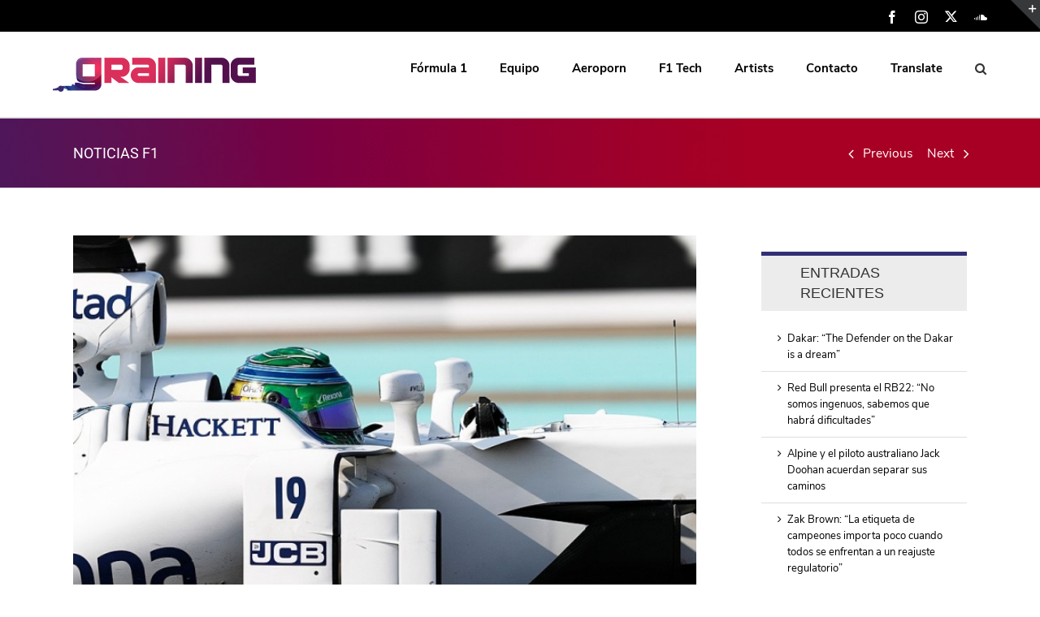

--- FILE ---
content_type: text/html; charset=UTF-8
request_url: https://www.graining.es/dia-normal-williams-adios-massa/
body_size: 25067
content:

<!DOCTYPE html>
<html class="avada-html-layout-wide" lang="es" prefix="og: http://ogp.me/ns# fb: http://ogp.me/ns/fb#">
<head>
<script type="text/javascript" charset="UTF-8" src="//cdn.cookie-script.com/s/d753c4fd2e228e569215150c7e11a949.js"></script>
	<meta http-equiv="X-UA-Compatible" content="IE=edge" />
	<meta http-equiv="Content-Type" content="text/html; charset=utf-8"/>
	<meta name="viewport" content="width=device-width, initial-scale=1" />
	<title>Día normal para Williams en el adiós de Massa - Graining F1</title>
<meta name='robots' content='max-image-preview:large' />

<!-- This site is optimized with the Yoast SEO plugin v11.6 - https://yoast.com/wordpress/plugins/seo/ -->
<link rel="canonical" href="https://www.grainingf1.com/dia-normal-williams-adios-massa/" />
<meta property="og:locale" content="es_ES" />
<meta property="og:type" content="article" />
<meta property="og:title" content="Día normal para Williams en el adiós de Massa - Graining F1" />
<meta property="og:description" content="&nbsp; “Felipe Massa llegó a la cita con el último Gran Premio de su carrera, mientras Lance Stroll termina apenas su primera temporada en la máxima categoría” Mas allá de un look distinto al no contar con su patrocinador acostumbrado, fue un viernes normal para el equipo Williams en el primer diá de entrenamientos en Abu &hellip;" />
<meta property="og:url" content="https://www.grainingf1.com/dia-normal-williams-adios-massa/" />
<meta property="og:site_name" content="Graining F1" />
<meta property="article:section" content="Noticias" />
<meta property="article:published_time" content="2017-11-24T21:49:00+02:00" />
<meta property="og:image" content="https://www.grainingf1.com/wp-content/uploads/2017/11/DPZpQw6WAAAviAi-e1511559871864.jpg" />
<meta property="og:image:secure_url" content="https://www.grainingf1.com/wp-content/uploads/2017/11/DPZpQw6WAAAviAi-e1511559871864.jpg" />
<meta property="og:image:width" content="690" />
<meta property="og:image:height" content="460" />
<meta name="twitter:card" content="summary" />
<meta name="twitter:description" content="&nbsp; “Felipe Massa llegó a la cita con el último Gran Premio de su carrera, mientras Lance Stroll termina apenas su primera temporada en la máxima categoría” Mas allá de un look distinto al no contar con su patrocinador acostumbrado, fue un viernes normal para el equipo Williams en el primer diá de entrenamientos en Abu [&hellip;]" />
<meta name="twitter:title" content="Día normal para Williams en el adiós de Massa - Graining F1" />
<meta name="twitter:image" content="https://www.grainingf1.com/wp-content/uploads/2017/11/DPZpQw6WAAAviAi-e1511559871864.jpg" />
<script type='application/ld+json' class='yoast-schema-graph yoast-schema-graph--main'>{"@context":"https://schema.org","@graph":[{"@type":"Organization","@id":"https://www.grainingf1.com/#organization","name":"Graining","url":"https://www.grainingf1.com/","sameAs":[],"logo":{"@type":"ImageObject","@id":"https://www.grainingf1.com/#logo","url":"https://www.grainingf1.com/wp-content/uploads/2017/01/logo-ipad-retina.png","width":144,"height":144,"caption":"Graining"},"image":{"@id":"https://www.grainingf1.com/#logo"}},{"@type":"WebSite","@id":"https://www.grainingf1.com/#website","url":"https://www.grainingf1.com/","name":"Graining F1","publisher":{"@id":"https://www.grainingf1.com/#organization"},"potentialAction":{"@type":"SearchAction","target":"https://www.grainingf1.com/?s={search_term_string}","query-input":"required name=search_term_string"}},{"@type":"ImageObject","@id":"https://www.grainingf1.com/dia-normal-williams-adios-massa/#primaryimage","url":"https://www.grainingf1.com/wp-content/uploads/2017/11/DPZpQw6WAAAviAi-e1511559871864.jpg","width":690,"height":460},{"@type":"WebPage","@id":"https://www.grainingf1.com/dia-normal-williams-adios-massa/#webpage","url":"https://www.grainingf1.com/dia-normal-williams-adios-massa/","inLanguage":"es","name":"D\u00eda normal para Williams en el adi\u00f3s de Massa - Graining F1","isPartOf":{"@id":"https://www.grainingf1.com/#website"},"primaryImageOfPage":{"@id":"https://www.grainingf1.com/dia-normal-williams-adios-massa/#primaryimage"},"datePublished":"2017-11-24T21:49:00+02:00","dateModified":"2017-11-24T21:49:00+02:00","breadcrumb":{"@id":"https://www.grainingf1.com/dia-normal-williams-adios-massa/#breadcrumb"}},{"@type":"BreadcrumbList","@id":"https://www.grainingf1.com/dia-normal-williams-adios-massa/#breadcrumb","itemListElement":[{"@type":"ListItem","position":1,"item":{"@type":"WebPage","@id":"https://www.grainingf1.com/","url":"https://www.grainingf1.com/","name":"Portada"}},{"@type":"ListItem","position":2,"item":{"@type":"WebPage","@id":"https://www.grainingf1.com/dia-normal-williams-adios-massa/","url":"https://www.grainingf1.com/dia-normal-williams-adios-massa/","name":"D\u00eda normal para Williams en el adi\u00f3s de Massa"}}]},{"@type":"Article","@id":"https://www.grainingf1.com/dia-normal-williams-adios-massa/#article","isPartOf":{"@id":"https://www.grainingf1.com/dia-normal-williams-adios-massa/#webpage"},"author":{"@id":"https://www.grainingf1.com/#/schema/person/cabab374dda6e92423783cd59aa0dfc3"},"headline":"D\u00eda normal para Williams en el adi\u00f3s de Massa","datePublished":"2017-11-24T21:49:00+02:00","dateModified":"2017-11-24T21:49:00+02:00","commentCount":0,"mainEntityOfPage":{"@id":"https://www.grainingf1.com/dia-normal-williams-adios-massa/#webpage"},"publisher":{"@id":"https://www.grainingf1.com/#organization"},"image":{"@id":"https://www.grainingf1.com/dia-normal-williams-adios-massa/#primaryimage"},"articleSection":"Noticias"},{"@type":["Person"],"@id":"https://www.grainingf1.com/#/schema/person/cabab374dda6e92423783cd59aa0dfc3","name":"Alejandro Bulle Goyri","image":{"@type":"ImageObject","@id":"https://www.grainingf1.com/#authorlogo","url":"https://secure.gravatar.com/avatar/9b444f797e339c37b89f72f1c28ab66d?s=96&d=mm&r=g","caption":"Alejandro Bulle Goyri"},"sameAs":[]}]}</script>
<!-- / Yoast SEO plugin. -->

<link rel='dns-prefetch' href='//www.grainingf1.com' />
<link rel='dns-prefetch' href='//translate.google.com' />
<link rel='dns-prefetch' href='//s.w.org' />
<link rel="alternate" type="application/rss+xml" title="Graining F1 &raquo; Feed" href="https://www.grainingf1.com/feed/" />
<link rel="alternate" type="application/rss+xml" title="Graining F1 &raquo; Feed de los comentarios" href="https://www.grainingf1.com/comments/feed/" />
					<link rel="shortcut icon" href="https://www.grainingf1.com/wp-content/uploads/2023/07/favicon-32-v5.png" type="image/x-icon" />
		
					<!-- For iPhone -->
			<link rel="apple-touch-icon" href="https://www.grainingf1.com/wp-content/uploads/2023/07/favicon-57-v5.png">
		
					<!-- For iPhone Retina display -->
			<link rel="apple-touch-icon" sizes="114x114" href="https://www.grainingf1.com/wp-content/uploads/2023/07/favicon-114-v5.png">
		
					<!-- For iPad -->
			<link rel="apple-touch-icon" sizes="72x72" href="https://www.grainingf1.com/wp-content/uploads/2023/07/favicon-72-v5.png">
		
					<!-- For iPad Retina display -->
			<link rel="apple-touch-icon" sizes="144x144" href="https://www.grainingf1.com/wp-content/uploads/2023/07/favicon-144-5.png">
				<link rel="alternate" type="application/rss+xml" title="Graining F1 &raquo; Comentario Día normal para Williams en el adiós de Massa del feed" href="https://www.grainingf1.com/dia-normal-williams-adios-massa/feed/" />

		<meta property="og:title" content="Día normal para Williams en el adiós de Massa"/>
		<meta property="og:type" content="article"/>
		<meta property="og:url" content="https://www.grainingf1.com/dia-normal-williams-adios-massa/"/>
		<meta property="og:site_name" content="Graining F1"/>
		<meta property="og:description" content="&nbsp;
“Felipe Massa llegó a la cita con el último Gran Premio de su carrera, 
mientras Lance Stroll termina apenas su primera 
temporada en la máxima categoría”"/>

									<meta property="og:image" content="https://www.grainingf1.com/wp-content/uploads/2017/11/DPZpQw6WAAAviAi-e1511559871864.jpg"/>
							<script type="text/javascript">
window._wpemojiSettings = {"baseUrl":"https:\/\/s.w.org\/images\/core\/emoji\/14.0.0\/72x72\/","ext":".png","svgUrl":"https:\/\/s.w.org\/images\/core\/emoji\/14.0.0\/svg\/","svgExt":".svg","source":{"concatemoji":"https:\/\/www.grainingf1.com\/wp-includes\/js\/wp-emoji-release.min.js?ver=6.0.9"}};
/*! This file is auto-generated */
!function(e,a,t){var n,r,o,i=a.createElement("canvas"),p=i.getContext&&i.getContext("2d");function s(e,t){var a=String.fromCharCode,e=(p.clearRect(0,0,i.width,i.height),p.fillText(a.apply(this,e),0,0),i.toDataURL());return p.clearRect(0,0,i.width,i.height),p.fillText(a.apply(this,t),0,0),e===i.toDataURL()}function c(e){var t=a.createElement("script");t.src=e,t.defer=t.type="text/javascript",a.getElementsByTagName("head")[0].appendChild(t)}for(o=Array("flag","emoji"),t.supports={everything:!0,everythingExceptFlag:!0},r=0;r<o.length;r++)t.supports[o[r]]=function(e){if(!p||!p.fillText)return!1;switch(p.textBaseline="top",p.font="600 32px Arial",e){case"flag":return s([127987,65039,8205,9895,65039],[127987,65039,8203,9895,65039])?!1:!s([55356,56826,55356,56819],[55356,56826,8203,55356,56819])&&!s([55356,57332,56128,56423,56128,56418,56128,56421,56128,56430,56128,56423,56128,56447],[55356,57332,8203,56128,56423,8203,56128,56418,8203,56128,56421,8203,56128,56430,8203,56128,56423,8203,56128,56447]);case"emoji":return!s([129777,127995,8205,129778,127999],[129777,127995,8203,129778,127999])}return!1}(o[r]),t.supports.everything=t.supports.everything&&t.supports[o[r]],"flag"!==o[r]&&(t.supports.everythingExceptFlag=t.supports.everythingExceptFlag&&t.supports[o[r]]);t.supports.everythingExceptFlag=t.supports.everythingExceptFlag&&!t.supports.flag,t.DOMReady=!1,t.readyCallback=function(){t.DOMReady=!0},t.supports.everything||(n=function(){t.readyCallback()},a.addEventListener?(a.addEventListener("DOMContentLoaded",n,!1),e.addEventListener("load",n,!1)):(e.attachEvent("onload",n),a.attachEvent("onreadystatechange",function(){"complete"===a.readyState&&t.readyCallback()})),(e=t.source||{}).concatemoji?c(e.concatemoji):e.wpemoji&&e.twemoji&&(c(e.twemoji),c(e.wpemoji)))}(window,document,window._wpemojiSettings);
</script>
<style type="text/css">
img.wp-smiley,
img.emoji {
	display: inline !important;
	border: none !important;
	box-shadow: none !important;
	height: 1em !important;
	width: 1em !important;
	margin: 0 0.07em !important;
	vertical-align: -0.1em !important;
	background: none !important;
	padding: 0 !important;
}
</style>
	<link rel='stylesheet' id='wc-block-style-css'  href='https://www.grainingf1.com/wp-content/plugins/woocommerce/packages/woocommerce-blocks/build/style.css?ver=2.5.16' type='text/css' media='all' />
<style id='global-styles-inline-css' type='text/css'>
body{--wp--preset--color--black: #000000;--wp--preset--color--cyan-bluish-gray: #abb8c3;--wp--preset--color--white: #ffffff;--wp--preset--color--pale-pink: #f78da7;--wp--preset--color--vivid-red: #cf2e2e;--wp--preset--color--luminous-vivid-orange: #ff6900;--wp--preset--color--luminous-vivid-amber: #fcb900;--wp--preset--color--light-green-cyan: #7bdcb5;--wp--preset--color--vivid-green-cyan: #00d084;--wp--preset--color--pale-cyan-blue: #8ed1fc;--wp--preset--color--vivid-cyan-blue: #0693e3;--wp--preset--color--vivid-purple: #9b51e0;--wp--preset--gradient--vivid-cyan-blue-to-vivid-purple: linear-gradient(135deg,rgba(6,147,227,1) 0%,rgb(155,81,224) 100%);--wp--preset--gradient--light-green-cyan-to-vivid-green-cyan: linear-gradient(135deg,rgb(122,220,180) 0%,rgb(0,208,130) 100%);--wp--preset--gradient--luminous-vivid-amber-to-luminous-vivid-orange: linear-gradient(135deg,rgba(252,185,0,1) 0%,rgba(255,105,0,1) 100%);--wp--preset--gradient--luminous-vivid-orange-to-vivid-red: linear-gradient(135deg,rgba(255,105,0,1) 0%,rgb(207,46,46) 100%);--wp--preset--gradient--very-light-gray-to-cyan-bluish-gray: linear-gradient(135deg,rgb(238,238,238) 0%,rgb(169,184,195) 100%);--wp--preset--gradient--cool-to-warm-spectrum: linear-gradient(135deg,rgb(74,234,220) 0%,rgb(151,120,209) 20%,rgb(207,42,186) 40%,rgb(238,44,130) 60%,rgb(251,105,98) 80%,rgb(254,248,76) 100%);--wp--preset--gradient--blush-light-purple: linear-gradient(135deg,rgb(255,206,236) 0%,rgb(152,150,240) 100%);--wp--preset--gradient--blush-bordeaux: linear-gradient(135deg,rgb(254,205,165) 0%,rgb(254,45,45) 50%,rgb(107,0,62) 100%);--wp--preset--gradient--luminous-dusk: linear-gradient(135deg,rgb(255,203,112) 0%,rgb(199,81,192) 50%,rgb(65,88,208) 100%);--wp--preset--gradient--pale-ocean: linear-gradient(135deg,rgb(255,245,203) 0%,rgb(182,227,212) 50%,rgb(51,167,181) 100%);--wp--preset--gradient--electric-grass: linear-gradient(135deg,rgb(202,248,128) 0%,rgb(113,206,126) 100%);--wp--preset--gradient--midnight: linear-gradient(135deg,rgb(2,3,129) 0%,rgb(40,116,252) 100%);--wp--preset--duotone--dark-grayscale: url('#wp-duotone-dark-grayscale');--wp--preset--duotone--grayscale: url('#wp-duotone-grayscale');--wp--preset--duotone--purple-yellow: url('#wp-duotone-purple-yellow');--wp--preset--duotone--blue-red: url('#wp-duotone-blue-red');--wp--preset--duotone--midnight: url('#wp-duotone-midnight');--wp--preset--duotone--magenta-yellow: url('#wp-duotone-magenta-yellow');--wp--preset--duotone--purple-green: url('#wp-duotone-purple-green');--wp--preset--duotone--blue-orange: url('#wp-duotone-blue-orange');--wp--preset--font-size--small: 13px;--wp--preset--font-size--medium: 20px;--wp--preset--font-size--large: 36px;--wp--preset--font-size--x-large: 42px;}.has-black-color{color: var(--wp--preset--color--black) !important;}.has-cyan-bluish-gray-color{color: var(--wp--preset--color--cyan-bluish-gray) !important;}.has-white-color{color: var(--wp--preset--color--white) !important;}.has-pale-pink-color{color: var(--wp--preset--color--pale-pink) !important;}.has-vivid-red-color{color: var(--wp--preset--color--vivid-red) !important;}.has-luminous-vivid-orange-color{color: var(--wp--preset--color--luminous-vivid-orange) !important;}.has-luminous-vivid-amber-color{color: var(--wp--preset--color--luminous-vivid-amber) !important;}.has-light-green-cyan-color{color: var(--wp--preset--color--light-green-cyan) !important;}.has-vivid-green-cyan-color{color: var(--wp--preset--color--vivid-green-cyan) !important;}.has-pale-cyan-blue-color{color: var(--wp--preset--color--pale-cyan-blue) !important;}.has-vivid-cyan-blue-color{color: var(--wp--preset--color--vivid-cyan-blue) !important;}.has-vivid-purple-color{color: var(--wp--preset--color--vivid-purple) !important;}.has-black-background-color{background-color: var(--wp--preset--color--black) !important;}.has-cyan-bluish-gray-background-color{background-color: var(--wp--preset--color--cyan-bluish-gray) !important;}.has-white-background-color{background-color: var(--wp--preset--color--white) !important;}.has-pale-pink-background-color{background-color: var(--wp--preset--color--pale-pink) !important;}.has-vivid-red-background-color{background-color: var(--wp--preset--color--vivid-red) !important;}.has-luminous-vivid-orange-background-color{background-color: var(--wp--preset--color--luminous-vivid-orange) !important;}.has-luminous-vivid-amber-background-color{background-color: var(--wp--preset--color--luminous-vivid-amber) !important;}.has-light-green-cyan-background-color{background-color: var(--wp--preset--color--light-green-cyan) !important;}.has-vivid-green-cyan-background-color{background-color: var(--wp--preset--color--vivid-green-cyan) !important;}.has-pale-cyan-blue-background-color{background-color: var(--wp--preset--color--pale-cyan-blue) !important;}.has-vivid-cyan-blue-background-color{background-color: var(--wp--preset--color--vivid-cyan-blue) !important;}.has-vivid-purple-background-color{background-color: var(--wp--preset--color--vivid-purple) !important;}.has-black-border-color{border-color: var(--wp--preset--color--black) !important;}.has-cyan-bluish-gray-border-color{border-color: var(--wp--preset--color--cyan-bluish-gray) !important;}.has-white-border-color{border-color: var(--wp--preset--color--white) !important;}.has-pale-pink-border-color{border-color: var(--wp--preset--color--pale-pink) !important;}.has-vivid-red-border-color{border-color: var(--wp--preset--color--vivid-red) !important;}.has-luminous-vivid-orange-border-color{border-color: var(--wp--preset--color--luminous-vivid-orange) !important;}.has-luminous-vivid-amber-border-color{border-color: var(--wp--preset--color--luminous-vivid-amber) !important;}.has-light-green-cyan-border-color{border-color: var(--wp--preset--color--light-green-cyan) !important;}.has-vivid-green-cyan-border-color{border-color: var(--wp--preset--color--vivid-green-cyan) !important;}.has-pale-cyan-blue-border-color{border-color: var(--wp--preset--color--pale-cyan-blue) !important;}.has-vivid-cyan-blue-border-color{border-color: var(--wp--preset--color--vivid-cyan-blue) !important;}.has-vivid-purple-border-color{border-color: var(--wp--preset--color--vivid-purple) !important;}.has-vivid-cyan-blue-to-vivid-purple-gradient-background{background: var(--wp--preset--gradient--vivid-cyan-blue-to-vivid-purple) !important;}.has-light-green-cyan-to-vivid-green-cyan-gradient-background{background: var(--wp--preset--gradient--light-green-cyan-to-vivid-green-cyan) !important;}.has-luminous-vivid-amber-to-luminous-vivid-orange-gradient-background{background: var(--wp--preset--gradient--luminous-vivid-amber-to-luminous-vivid-orange) !important;}.has-luminous-vivid-orange-to-vivid-red-gradient-background{background: var(--wp--preset--gradient--luminous-vivid-orange-to-vivid-red) !important;}.has-very-light-gray-to-cyan-bluish-gray-gradient-background{background: var(--wp--preset--gradient--very-light-gray-to-cyan-bluish-gray) !important;}.has-cool-to-warm-spectrum-gradient-background{background: var(--wp--preset--gradient--cool-to-warm-spectrum) !important;}.has-blush-light-purple-gradient-background{background: var(--wp--preset--gradient--blush-light-purple) !important;}.has-blush-bordeaux-gradient-background{background: var(--wp--preset--gradient--blush-bordeaux) !important;}.has-luminous-dusk-gradient-background{background: var(--wp--preset--gradient--luminous-dusk) !important;}.has-pale-ocean-gradient-background{background: var(--wp--preset--gradient--pale-ocean) !important;}.has-electric-grass-gradient-background{background: var(--wp--preset--gradient--electric-grass) !important;}.has-midnight-gradient-background{background: var(--wp--preset--gradient--midnight) !important;}.has-small-font-size{font-size: var(--wp--preset--font-size--small) !important;}.has-medium-font-size{font-size: var(--wp--preset--font-size--medium) !important;}.has-large-font-size{font-size: var(--wp--preset--font-size--large) !important;}.has-x-large-font-size{font-size: var(--wp--preset--font-size--x-large) !important;}
</style>
<link rel='stylesheet' id='google-language-translator-css'  href='https://www.grainingf1.com/wp-content/plugins/google-language-translator/css/style.css?ver=5.0.49' type='text/css' media='' />
<link rel='stylesheet' id='rs-plugin-settings-css'  href='https://www.grainingf1.com/wp-content/plugins/revslider/public/assets/css/rs6.css?ver=6.0.4' type='text/css' media='all' />
<style id='rs-plugin-settings-inline-css' type='text/css'>
#rs-demo-id {}
</style>
<link rel='stylesheet' id='cssnews-css'  href='https://www.grainingf1.com/wp-content/plugins/sp-news-and-widget/assets/css/stylenews.css?ver=4.2' type='text/css' media='all' />
<style id='woocommerce-inline-inline-css' type='text/css'>
.woocommerce form .form-row .required { visibility: visible; }
</style>
<link rel='stylesheet' id='avada-stylesheet-css'  href='https://www.grainingf1.com/wp-content/themes/Avada/assets/css/style.min.css?ver=5.9.1' type='text/css' media='all' />
<!--[if IE]>
<link rel='stylesheet' id='avada-IE-css'  href='https://www.grainingf1.com/wp-content/themes/Avada/assets/css/ie.min.css?ver=5.9.1' type='text/css' media='all' />
<style id='avada-IE-inline-css' type='text/css'>
.avada-select-parent .select-arrow{background-color:#ffffff}
.select-arrow{background-color:#ffffff}
</style>
<![endif]-->
<link rel='stylesheet' id='tablepress-responsive-tables-css'  href='https://www.grainingf1.com/wp-content/plugins/tablepress-responsive-tables/css/responsive.dataTables.min.css?ver=1.5' type='text/css' media='all' />
<link rel='stylesheet' id='tablepress-default-css'  href='https://www.grainingf1.com/wp-content/plugins/tablepress/css/default.min.css?ver=1.9.2' type='text/css' media='all' />
<style id='tablepress-default-inline-css' type='text/css'>
.tablepress tbody td{font-family:PT Sans;font-size:15px;font-weight:400;color:#333}
</style>
<link rel='stylesheet' id='fusion-dynamic-css-css'  href='https://www.grainingf1.com/wp-content/uploads/fusion-styles/0e539be7e6328ccd9abd69b42e54d8d2.min.css?ver=6.0.9' type='text/css' media='all' />
<!--[if !IE]><!-->
<link rel='stylesheet' id='tablepress-responsive-tables-flip-css'  href='https://www.grainingf1.com/wp-content/plugins/tablepress-responsive-tables/css/tablepress-responsive-flip.min.css?ver=1.5' type='text/css' media='all' />
<!--<![endif]-->
<script>if (document.location.protocol != "https:") {document.location = document.URL.replace(/^http:/i, "https:");}</script><script type='text/javascript' src='https://www.grainingf1.com/wp-includes/js/jquery/jquery.min.js?ver=3.6.0' id='jquery-core-js'></script>
<script type='text/javascript' src='https://www.grainingf1.com/wp-includes/js/jquery/jquery-migrate.min.js?ver=3.3.2' id='jquery-migrate-js'></script>
<script type='text/javascript' src='https://www.grainingf1.com/wp-content/plugins/revslider/public/assets/js/revolution.tools.min.js?ver=6.0' id='tp-tools-js'></script>
<script type='text/javascript' src='https://www.grainingf1.com/wp-content/plugins/revslider/public/assets/js/rs6.min.js?ver=6.0.4' id='revmin-js'></script>
<script type='text/javascript' src='https://www.grainingf1.com/wp-content/plugins/sp-news-and-widget/assets/js/jquery.newstape.js?ver=4.2' id='vnewsticker-js'></script>
<script type='text/javascript' src='https://www.grainingf1.com/wp-content/plugins/sp-news-and-widget/assets/js/sp-news-public.js?ver=4.2' id='sp-news-public-js'></script>
<link rel="https://api.w.org/" href="https://www.grainingf1.com/wp-json/" /><link rel="alternate" type="application/json" href="https://www.grainingf1.com/wp-json/wp/v2/posts/23750" /><link rel="EditURI" type="application/rsd+xml" title="RSD" href="https://www.grainingf1.com/xmlrpc.php?rsd" />
<link rel="wlwmanifest" type="application/wlwmanifest+xml" href="https://www.grainingf1.com/wp-includes/wlwmanifest.xml" /> 
<meta name="generator" content="WordPress 6.0.9" />
<meta name="generator" content="WooCommerce 4.2.2" />
<link rel='shortlink' href='https://www.grainingf1.com/?p=23750' />
<link rel="alternate" type="application/json+oembed" href="https://www.grainingf1.com/wp-json/oembed/1.0/embed?url=https%3A%2F%2Fwww.grainingf1.com%2Fdia-normal-williams-adios-massa%2F" />
<link rel="alternate" type="text/xml+oembed" href="https://www.grainingf1.com/wp-json/oembed/1.0/embed?url=https%3A%2F%2Fwww.grainingf1.com%2Fdia-normal-williams-adios-massa%2F&#038;format=xml" />
<style type="text/css">#google_language_translator a {display: none !important; }.goog-te-gadget {color:transparent !important;}.goog-te-gadget { font-size:0px !important; }.goog-branding { display:none; }.goog-tooltip {display: none !important;}.goog-tooltip:hover {display: none !important;}.goog-text-highlight {background-color: transparent !important; border: none !important; box-shadow: none !important;}#google_language_translator { display:none; }#flags { display:none; }.goog-te-banner-frame{visibility:hidden !important;}body { top:0px !important;}</style><script type="text/javascript">
(function(url){
	if(/(?:Chrome\/26\.0\.1410\.63 Safari\/537\.31|WordfenceTestMonBot)/.test(navigator.userAgent)){ return; }
	var addEvent = function(evt, handler) {
		if (window.addEventListener) {
			document.addEventListener(evt, handler, false);
		} else if (window.attachEvent) {
			document.attachEvent('on' + evt, handler);
		}
	};
	var removeEvent = function(evt, handler) {
		if (window.removeEventListener) {
			document.removeEventListener(evt, handler, false);
		} else if (window.detachEvent) {
			document.detachEvent('on' + evt, handler);
		}
	};
	var evts = 'contextmenu dblclick drag dragend dragenter dragleave dragover dragstart drop keydown keypress keyup mousedown mousemove mouseout mouseover mouseup mousewheel scroll'.split(' ');
	var logHuman = function() {
		if (window.wfLogHumanRan) { return; }
		window.wfLogHumanRan = true;
		var wfscr = document.createElement('script');
		wfscr.type = 'text/javascript';
		wfscr.async = true;
		wfscr.src = url + '&r=' + Math.random();
		(document.getElementsByTagName('head')[0]||document.getElementsByTagName('body')[0]).appendChild(wfscr);
		for (var i = 0; i < evts.length; i++) {
			removeEvent(evts[i], logHuman);
		}
	};
	for (var i = 0; i < evts.length; i++) {
		addEvent(evts[i], logHuman);
	}
})('//www.grainingf1.com/?wordfence_lh=1&hid=EAF622CC97DD506FF3275D6AC9A257AB');
</script>	<noscript><style>.woocommerce-product-gallery{ opacity: 1 !important; }</style></noscript>
	<style type="text/css">.recentcomments a{display:inline !important;padding:0 !important;margin:0 !important;}</style><!-- All in one Favicon 4.7 --><link rel="shortcut icon" href="https://www.graining.es/wp-content/uploads/2017/01/favicon.ico" />
<meta name="generator" content="Powered by Slider Revolution 6.0.4 - responsive, Mobile-Friendly Slider Plugin for WordPress with comfortable drag and drop interface." />
<link rel="icon" href="https://www.grainingf1.com/wp-content/uploads/2023/07/cropped-favicon-512-v5-32x32.png" sizes="32x32" />
<link rel="icon" href="https://www.grainingf1.com/wp-content/uploads/2023/07/cropped-favicon-512-v5-192x192.png" sizes="192x192" />
<link rel="apple-touch-icon" href="https://www.grainingf1.com/wp-content/uploads/2023/07/cropped-favicon-512-v5-180x180.png" />
<meta name="msapplication-TileImage" content="https://www.grainingf1.com/wp-content/uploads/2023/07/cropped-favicon-512-v5-270x270.png" />
<script type="text/javascript">function setREVStartSize(a){try{var b,c=document.getElementById(a.c).parentNode.offsetWidth;if(c=0===c||isNaN(c)?window.innerWidth:c,a.tabw=void 0===a.tabw?0:parseInt(a.tabw),a.thumbw=void 0===a.thumbw?0:parseInt(a.thumbw),a.tabh=void 0===a.tabh?0:parseInt(a.tabh),a.thumbh=void 0===a.thumbh?0:parseInt(a.thumbh),a.tabhide=void 0===a.tabhide?0:parseInt(a.tabhide),a.thumbhide=void 0===a.thumbhide?0:parseInt(a.thumbhide),a.mh=void 0===a.mh||""==a.mh?0:a.mh,"fullscreen"===a.layout||"fullscreen"===a.l)b=Math.max(a.mh,window.innerHeight);else{for(var d in a.gw=Array.isArray(a.gw)?a.gw:[a.gw],a.rl)(void 0===a.gw[d]||0===a.gw[d])&&(a.gw[d]=a.gw[d-1]);for(var d in a.gh=void 0===a.el||""===a.el||Array.isArray(a.el)&&0==a.el.length?a.gh:a.el,a.gh=Array.isArray(a.gh)?a.gh:[a.gh],a.rl)(void 0===a.gh[d]||0===a.gh[d])&&(a.gh[d]=a.gh[d-1]);var e,f=Array(a.rl.length),g=0;for(var d in a.tabw=a.tabhide>=c?0:a.tabw,a.thumbw=a.thumbhide>=c?0:a.thumbw,a.tabh=a.tabhide>=c?0:a.tabh,a.thumbh=a.thumbhide>=c?0:a.thumbh,a.rl)f[d]=a.rl[d]<window.innerWidth?0:a.rl[d];for(var d in e=f[0],f)e>f[d]&&0<f[d]&&(e=f[d],g=d);var h=c>a.gw[g]+a.tabw+a.thumbw?1:(c-(a.tabw+a.thumbw))/a.gw[g];b=a.gh[g]*h+(a.tabh+a.thumbh)}void 0===window.rs_init_css&&(window.rs_init_css=document.head.appendChild(document.createElement("style"))),document.getElementById(a.c).height=b,window.rs_init_css.innerHTML+="#"+a.c+"_wrapper { height: "+b+"px }"}catch(a){console.log("Failure at Presize of Slider:"+a)}};</script>
		<style type="text/css" id="wp-custom-css">
			.artistsbanner{
	min-width:350px;
}
.artistsbanner>img{
	width:100%;
}		</style>
		
<script type='text/javascript' src='https://www.grainingf1.com/wp-content/plugins/wp-spamshield/js/jscripts.php'></script> 

		
	<script type="text/javascript">
		var doc = document.documentElement;
		doc.setAttribute('data-useragent', navigator.userAgent);
	</script>

	<!-- Global site tag (gtag.js) - Google Analytics -->
<script async src="https://www.googletagmanager.com/gtag/js?id=G-G220V8H58G"></script>
<script>
  window.dataLayer = window.dataLayer || [];
  function gtag(){dataLayer.push(arguments);}
  gtag('js', new Date());

  gtag('config', 'G-G220V8H58G');
</script><meta name="google-site-verification" content="ImSSJSCrkCaXBOzLESQz76NuU_PYsWf73Xf-RMgZ0e4" />
<link rel="stylesheet" href="https://www.grainingf1.com/wp-content/themes/Avada/custom.css" type="text/css" media="all">
</head>

<body data-rsssl=1 class="post-template-default single single-post postid-23750 single-format-standard theme-Avada woocommerce-no-js fusion-image-hovers fusion-body ltr fusion-sticky-header no-tablet-sticky-header no-mobile-sticky-header no-mobile-slidingbar fusion-disable-outline fusion-sub-menu-fade mobile-logo-pos-left layout-wide-mode has-sidebar fusion-top-header menu-text-align-left fusion-woo-product-design-classic mobile-menu-design-modern fusion-show-pagination-text fusion-header-layout-v3 avada-responsive avada-footer-fx-none fusion-search-form-clean fusion-avatar-square">
	<script type="text/javascript">
	(function(window, document, dataLayerName, id) {
	window[dataLayerName]=window[dataLayerName]||[],window[dataLayerName].push({start:(new Date).getTime(),event:"stg.start"});var scripts=document.getElementsByTagName('script')[0],tags=document.createElement('script');
	function stgCreateCookie(a,b,c){var d="";if(c){var e=new Date;e.setTime(e.getTime()+24*c*60*60*1e3),d="; expires="+e.toUTCString()}document.cookie=a+"="+b+d+"; path=/"}
	var isStgDebug=(window.location.href.match("stg_debug")||document.cookie.match("stg_debug"))&&!window.location.href.match("stg_disable_debug");stgCreateCookie("stg_debug",isStgDebug?1:"",isStgDebug?14:-1);
	var qP=[];dataLayerName!=="dataLayer"&&qP.push("data_layer_name="+dataLayerName),isStgDebug&&qP.push("stg_debug");var qPString=qP.length>0?("?"+qP.join("&")):"";
	tags.async=!0,tags.src="https://graining.containers.piwik.pro/"+id+".js"+qPString,scripts.parentNode.insertBefore(tags,scripts);
	!function(a,n,i){a[n]=a[n]||{};for(var c=0;c<i.length;c++)!function(i){a[n][i]=a[n][i]||{},a[n][i].api=a[n][i].api||function(){var a=[].slice.call(arguments,0);"string"==typeof a[0]&&window[dataLayerName].push({event:n+"."+i+":"+a[0],parameters:[].slice.call(arguments,1)})}}(i[c])}(window,"ppms",["tm","cm"]);
	})(window, document, 'dataLayer', '282903fa-f850-40d0-9ff3-cf0a787a19cf');
	</script>

	<a class="skip-link screen-reader-text" href="#content">Skip to content</a>
				<div id="wrapper" class="">
		<div id="home" style="position:relative;top:-1px;"></div>
		
			<header class="fusion-header-wrapper">
				<div class="fusion-header-v3 fusion-logo-left fusion-sticky-menu- fusion-sticky-logo-1 fusion-mobile-logo-1  fusion-mobile-menu-design-modern">
					
<div class="fusion-secondary-header">
	<div class="fusion-row">
							<div class="fusion-alignright">
				<div class="fusion-social-links-header"><div class="fusion-social-networks"><div class="fusion-social-networks-wrapper"><a  class="fusion-social-network-icon fusion-tooltip fusion-facebook fusion-icon-facebook" style="color:#ffffff;" href="https://www.facebook.com/profile.php?id=100093589904828" target="_blank" rel="noopener noreferrer" data-placement="right" data-title="Facebook" data-toggle="tooltip" title="Facebook"><span class="screen-reader-text">Facebook</span></a><a  class="fusion-social-network-icon fusion-tooltip fusion-instagram fusion-icon-instagram" style="color:#ffffff;" href="https://www.pinterest.es/grainingF1/" target="_blank" rel="noopener noreferrer" data-placement="right" data-title="Instagram" data-toggle="tooltip" title="Instagram"><span class="screen-reader-text">Instagram</span></a><a  class="fusion-social-network-icon fusion-tooltip fusion-twitter fusion-icon-twitter" style="color:#ffffff;" href="https://twitter.com/GrainingF1_com" target="_blank" rel="noopener noreferrer" data-placement="right" data-title="Twitter" data-toggle="tooltip" title="Twitter"><span class="screen-reader-text">Twitter</span></a><a  class="fusion-social-network-icon fusion-tooltip fusion-soundcloud fusion-icon-soundcloud" style="color:#ffffff;" href="https://soundcloud.com/user-820582358" target="_blank" rel="noopener noreferrer" data-placement="right" data-title="Soundcloud" data-toggle="tooltip" title="Soundcloud"><span class="screen-reader-text">Soundcloud</span></a></div></div></div>			</div>
			</div>
</div>
<div class="fusion-header-sticky-height"></div>
<div class="fusion-header">
	<div class="fusion-row">
					<div class="fusion-logo" data-margin-top="31px" data-margin-bottom="31px" data-margin-left="0px" data-margin-right="0px">
			<a class="fusion-logo-link"  href="https://www.grainingf1.com/" >

						<!-- standard logo -->
			<img src="https://www.grainingf1.com/wp-content/uploads/2023/07/logo_grainingf1-com-v5.jpg" srcset="https://www.grainingf1.com/wp-content/uploads/2023/07/logo_grainingf1-com-v5.jpg 1x, https://www.grainingf1.com/wp-content/uploads/2023/07/logo_grainingf1-com-retina-default-v5.jpg 2x" width="250" height="42" style="max-height:42px;height:auto;" alt="Graining F1 Logo" data-retina_logo_url="https://www.grainingf1.com/wp-content/uploads/2023/07/logo_grainingf1-com-retina-default-v5.jpg" class="fusion-standard-logo" />

											<!-- mobile logo -->
				<img src="https://www.grainingf1.com/wp-content/uploads/2023/07/logo_grainingf1-com-v5-movil.jpg" srcset="https://www.grainingf1.com/wp-content/uploads/2023/07/logo_grainingf1-com-v5-movil.jpg 1x, https://www.grainingf1.com/wp-content/uploads/2023/07/logo_grainingf1-com-v5-movil-retina.jpg 2x" width="175" height="29" style="max-height:29px;height:auto;" alt="Graining F1 Logo" data-retina_logo_url="https://www.grainingf1.com/wp-content/uploads/2023/07/logo_grainingf1-com-v5-movil-retina.jpg" class="fusion-mobile-logo" />
			
											<!-- sticky header logo -->
				<img src="https://www.grainingf1.com/wp-content/uploads/2023/07/logo_grainingf1-com-v5-sticky.jpg" srcset="https://www.grainingf1.com/wp-content/uploads/2023/07/logo_grainingf1-com-v5-sticky.jpg 1x, https://www.grainingf1.com/wp-content/uploads/2023/07/logo_grainingf1-com-v5-sticky-retina.jpg 2x" width="150" height="25" style="max-height:25px;height:auto;" alt="Graining F1 Logo" data-retina_logo_url="https://www.grainingf1.com/wp-content/uploads/2023/07/logo_grainingf1-com-v5-sticky-retina.jpg" class="fusion-sticky-logo" />
					</a>
		</div>		<nav class="fusion-main-menu" aria-label="Main Menu"><ul id="menu-principal" class="fusion-menu"><li  id="menu-item-36865"  class="menu-item menu-item-type-custom menu-item-object-custom menu-item-has-children menu-item-36865 fusion-dropdown-menu"  data-item-id="36865"><a  href="#" class="fusion-bar-highlight"><span class="menu-text">Fórmula 1</span></a><ul role="menu" class="sub-menu"><li  id="menu-item-12088"  class="menu-item menu-item-type-post_type menu-item-object-page menu-item-12088 fusion-dropdown-submenu" ><a  href="https://www.grainingf1.com/noticias-de-formula1/" class="fusion-bar-highlight"><span>Noticias</span></a></li><li  id="menu-item-38992"  class="menu-item menu-item-type-post_type menu-item-object-page menu-item-38992 fusion-dropdown-submenu" ><a  title="Artículos de Opinión Fórmula 1" href="https://www.grainingf1.com/articulos-de-opinion-formula-1/" class="fusion-bar-highlight"><span>Artículos de Opinión</span></a></li><li  id="menu-item-16115"  class="menu-item menu-item-type-custom menu-item-object-custom menu-item-has-children menu-item-16115 fusion-dropdown-submenu" ><a  href="#" class="fusion-bar-highlight"><span>Resultados</span></a><ul role="menu" class="sub-menu"><li  id="menu-item-75220"  class="menu-item menu-item-type-post_type menu-item-object-page menu-item-75220" ><a  href="https://www.grainingf1.com/clasificaciones-f1-2025/" class="fusion-bar-highlight"><span>Clasificaciones F1 2025</span></a></li><li  id="menu-item-72945"  class="menu-item menu-item-type-post_type menu-item-object-page menu-item-72945" ><a  href="https://www.grainingf1.com/clasificaciones-f1-2024/" class="fusion-bar-highlight"><span>Clasificaciones F1 2024</span></a></li><li  id="menu-item-68769"  class="menu-item menu-item-type-post_type menu-item-object-page menu-item-68769" ><a  href="https://www.grainingf1.com/clasificaciones-f1-2023/" class="fusion-bar-highlight"><span>Clasificaciones F1 2023</span></a></li><li  id="menu-item-64948"  class="menu-item menu-item-type-post_type menu-item-object-page menu-item-64948" ><a  href="https://www.grainingf1.com/clasificaciones-f1-2022/" class="fusion-bar-highlight"><span>Clasificaciones F1 2022</span></a></li><li  id="menu-item-57807"  class="menu-item menu-item-type-post_type menu-item-object-page menu-item-57807" ><a  href="https://www.grainingf1.com/clasificaciones-y-resultados-de-formula-1-2021/" class="fusion-bar-highlight"><span>Clasificaciones y Resultados de Formula 1 2021</span></a></li><li  id="menu-item-49344"  class="menu-item menu-item-type-post_type menu-item-object-page menu-item-49344" ><a  href="https://www.grainingf1.com/clasificaciones-y-resultados-de-formula-1-2020/" class="fusion-bar-highlight"><span>Clasificaciones y Resultados de Formula 1 2020</span></a></li><li  id="menu-item-36411"  class="menu-item menu-item-type-post_type menu-item-object-page menu-item-36411" ><a  href="https://www.grainingf1.com/clasificaciones-y-resultados-de-formula-1-2019/" class="fusion-bar-highlight"><span>Clasificaciones y Resultados de Formula 1 2019</span></a></li><li  id="menu-item-36400"  class="menu-item menu-item-type-custom menu-item-object-custom menu-item-has-children menu-item-36400" ><a  href="#" class="fusion-bar-highlight"><span>Tests F1 Temporada 2019</span></a><ul role="menu" class="sub-menu"><li  id="menu-item-36408"  class="menu-item menu-item-type-post_type menu-item-object-page menu-item-36408" ><a  href="https://www.grainingf1.com/tests-de-formula-1-temporada-2019-jornada-1/" class="fusion-bar-highlight"><span>Tests de fórmula 1 Temporada 2019 – Jornada 1</span></a></li><li  id="menu-item-36407"  class="menu-item menu-item-type-post_type menu-item-object-page menu-item-36407" ><a  href="https://www.grainingf1.com/tests-de-formula-1-temporada-2019-jornada-2/" class="fusion-bar-highlight"><span>Tests de fórmula 1 Temporada 2019 – Jornada 2</span></a></li><li  id="menu-item-36406"  class="menu-item menu-item-type-post_type menu-item-object-page menu-item-36406" ><a  href="https://www.grainingf1.com/tests-de-formula-1-temporada-2019-jornada-3/" class="fusion-bar-highlight"><span>Tests de fórmula 1 Temporada 2019 – Jornada 3</span></a></li><li  id="menu-item-36405"  class="menu-item menu-item-type-post_type menu-item-object-page menu-item-36405" ><a  href="https://www.grainingf1.com/tests-de-formula-1-temporada-2019-jornada-4/" class="fusion-bar-highlight"><span>Tests de fórmula 1 Temporada 2019 – Jornada 4</span></a></li><li  id="menu-item-36404"  class="menu-item menu-item-type-post_type menu-item-object-page menu-item-36404" ><a  href="https://www.grainingf1.com/tests-de-formula-1-temporada-2019-jornada-5/" class="fusion-bar-highlight"><span>Tests de fórmula 1 Temporada 2019 – Jornada 5</span></a></li><li  id="menu-item-36403"  class="menu-item menu-item-type-post_type menu-item-object-page menu-item-36403" ><a  href="https://www.grainingf1.com/tests-de-formula-1-temporada-2019-jornada-6/" class="fusion-bar-highlight"><span>Tests de fórmula 1 Temporada 2019 – Jornada 6</span></a></li><li  id="menu-item-36402"  class="menu-item menu-item-type-post_type menu-item-object-page menu-item-36402" ><a  href="https://www.grainingf1.com/tests-de-formula-1-temporada-2019-jornada-7/" class="fusion-bar-highlight"><span>Tests de fórmula 1 Temporada 2019 – Jornada 7</span></a></li><li  id="menu-item-36401"  class="menu-item menu-item-type-post_type menu-item-object-page menu-item-36401" ><a  href="https://www.grainingf1.com/tests-de-formula-1-temporada-2019-jornada-8/" class="fusion-bar-highlight"><span>Tests de fórmula 1 Temporada 2019 – Jornada 8</span></a></li></ul></li><li  id="menu-item-27467"  class="menu-item menu-item-type-post_type menu-item-object-page menu-item-27467" ><a  href="https://www.grainingf1.com/clasificaciones-y-resultados-de-formula-1-2018/" class="fusion-bar-highlight"><span>Resultados F1 Temporada 2018</span></a></li><li  id="menu-item-27468"  class="menu-item menu-item-type-custom menu-item-object-custom menu-item-has-children menu-item-27468" ><a  href="#" class="fusion-bar-highlight"><span>Tests F1 Temporada 2018</span></a><ul role="menu" class="sub-menu"><li  id="menu-item-27476"  class="menu-item menu-item-type-post_type menu-item-object-page menu-item-27476" ><a  href="https://www.grainingf1.com/tests-formula-1-temporada-2018-jornada-1/" class="fusion-bar-highlight"><span>Tests de fórmula 1 Temporada 2018 – Jornada 1</span></a></li><li  id="menu-item-27475"  class="menu-item menu-item-type-post_type menu-item-object-page menu-item-27475" ><a  href="https://www.grainingf1.com/tests-formula-1-temporada-2018-jornada-2/" class="fusion-bar-highlight"><span>Tests de fórmula 1 Temporada 2018 – Jornada 2</span></a></li><li  id="menu-item-27474"  class="menu-item menu-item-type-post_type menu-item-object-page menu-item-27474" ><a  href="https://www.grainingf1.com/tests-formula-1-temporada-2018-jornada-3/" class="fusion-bar-highlight"><span>Tests de fórmula 1 Temporada 2018 – Jornada 3</span></a></li><li  id="menu-item-27473"  class="menu-item menu-item-type-post_type menu-item-object-page menu-item-27473" ><a  href="https://www.grainingf1.com/tests-formula-1-temporada-2018-jornada-4/" class="fusion-bar-highlight"><span>Tests de fórmula 1 Temporada 2018 – Jornada 4</span></a></li><li  id="menu-item-27472"  class="menu-item menu-item-type-post_type menu-item-object-page menu-item-27472" ><a  href="https://www.grainingf1.com/tests-formula-1-temporada-2018-jornada-5/" class="fusion-bar-highlight"><span>Tests de fórmula 1 Temporada 2018 – Jornada 5</span></a></li><li  id="menu-item-27471"  class="menu-item menu-item-type-post_type menu-item-object-page menu-item-27471" ><a  href="https://www.grainingf1.com/tests-formula-1-temporada-2018-jornada-6/" class="fusion-bar-highlight"><span>Tests de fórmula 1 Temporada 2018 – Jornada 6</span></a></li><li  id="menu-item-27470"  class="menu-item menu-item-type-post_type menu-item-object-page menu-item-27470" ><a  href="https://www.grainingf1.com/tests-formula-1-temporada-2018-jornada-7/" class="fusion-bar-highlight"><span>Tests de fórmula 1 Temporada 2018 – Jornada 7</span></a></li><li  id="menu-item-27469"  class="menu-item menu-item-type-post_type menu-item-object-page menu-item-27469" ><a  href="https://www.grainingf1.com/tests-formula-1-temporada-2018-jornada-8/" class="fusion-bar-highlight"><span>Tests de fórmula 1 Temporada 2018 – Jornada 8</span></a></li></ul></li><li  id="menu-item-12108"  class="menu-item menu-item-type-post_type menu-item-object-page menu-item-12108" ><a  href="https://www.grainingf1.com/clasificaciones-y-resultados-de-formula1/" class="fusion-bar-highlight"><span>Resultados F1 Temporada 2017</span></a></li><li  id="menu-item-13425"  class="menu-item menu-item-type-custom menu-item-object-custom menu-item-has-children menu-item-13425" ><a  href="#" class="fusion-bar-highlight"><span>Tests F1 Temporada 2017</span></a><ul role="menu" class="sub-menu"><li  id="menu-item-13433"  class="menu-item menu-item-type-post_type menu-item-object-page menu-item-13433" ><a  href="https://www.grainingf1.com/tests-formula-1-temporada-2017/" class="fusion-bar-highlight"><span>Tests de fórmula 1 Temporada 2017 (1)</span></a></li><li  id="menu-item-13669"  class="menu-item menu-item-type-post_type menu-item-object-page menu-item-13669" ><a  href="https://www.grainingf1.com/tests-formula-1-temporada-2017-jornada-2/" class="fusion-bar-highlight"><span>Tests de fórmula 1 Temporada 2017 (2)</span></a></li><li  id="menu-item-13668"  class="menu-item menu-item-type-post_type menu-item-object-page menu-item-13668" ><a  href="https://www.grainingf1.com/tests-formula-1-temporada-2017-jornada-3/" class="fusion-bar-highlight"><span>Tests de fórmula 1 Temporada 2017 (3)</span></a></li><li  id="menu-item-13667"  class="menu-item menu-item-type-post_type menu-item-object-page menu-item-13667" ><a  href="https://www.grainingf1.com/tests-formula-1-temporada-2017-jornada-4/" class="fusion-bar-highlight"><span>Tests de fórmula 1 Temporada 2017 (4)</span></a></li><li  id="menu-item-14652"  class="menu-item menu-item-type-post_type menu-item-object-page menu-item-14652" ><a  href="https://www.grainingf1.com/tests-formula-1-temporada-2017-jornada-5/" class="fusion-bar-highlight"><span>Tests de fórmula 1 Temporada 2017 (5)</span></a></li><li  id="menu-item-14991"  class="menu-item menu-item-type-post_type menu-item-object-page menu-item-14991" ><a  href="https://www.grainingf1.com/tests-formula-1-temporada-2017-jornada-6/" class="fusion-bar-highlight"><span>Tests de fórmula 1 Temporada 2017 (6)</span></a></li><li  id="menu-item-14990"  class="menu-item menu-item-type-post_type menu-item-object-page menu-item-14990" ><a  href="https://www.grainingf1.com/tests-formula-1-temporada-2017-jornada-7/" class="fusion-bar-highlight"><span>Tests de fórmula 1 Temporada 2017 (7)</span></a></li><li  id="menu-item-14989"  class="menu-item menu-item-type-post_type menu-item-object-page menu-item-14989" ><a  href="https://www.grainingf1.com/tests-formula-1-temporada-2017-jornada-8/" class="fusion-bar-highlight"><span>Tests de fórmula 1 Temporada 2017 (8)</span></a></li></ul></li></ul></li><li  id="menu-item-51434"  class="menu-item menu-item-type-post_type menu-item-object-page menu-item-51434 fusion-dropdown-submenu" ><a  href="https://www.grainingf1.com/galleries/" class="fusion-bar-highlight"><span>Galerías de fotos</span></a></li></ul></li><li  id="menu-item-12584"  class="menu-item menu-item-type-post_type menu-item-object-page menu-item-12584"  data-item-id="12584"><a  href="https://www.grainingf1.com/nuestro-equipo/" class="fusion-bar-highlight"><span class="menu-text">Equipo</span></a></li><li  id="menu-item-73769"  class="menu-item menu-item-type-post_type menu-item-object-page menu-item-73769"  data-item-id="73769"><a  href="https://www.grainingf1.com/aeroporn/" class="fusion-bar-highlight"><span class="menu-text">Aeroporn</span></a></li><li  id="menu-item-73746"  class="menu-item menu-item-type-post_type menu-item-object-page menu-item-73746"  data-item-id="73746"><a  href="https://www.grainingf1.com/f1-tech/" class="fusion-bar-highlight"><span class="menu-text">F1 Tech</span></a></li><li  id="menu-item-76037"  class="menu-item menu-item-type-post_type menu-item-object-page menu-item-76037"  data-item-id="76037"><a  href="https://www.grainingf1.com/f1-artists-2/" class="fusion-bar-highlight"><span class="menu-text">Artists</span></a></li><li  id="menu-item-12300"  class="menu-item menu-item-type-post_type menu-item-object-page menu-item-12300"  data-item-id="12300"><a  href="https://www.grainingf1.com/contacto/" class="fusion-bar-highlight"><span class="menu-text">Contacto</span></a></li><li  id="menu-item-12037"  class="menu-item menu-item-type-custom menu-item-object-custom menu-item-has-children menu-item-12037 fusion-dropdown-menu"  data-item-id="12037"><a  href="#" class="fusion-bar-highlight"><span class="menu-text">Translate</span></a><ul role="menu" class="sub-menu"><li  id="menu-item-36572"  class="menu-item menu-item-type-custom menu-item-object-custom menu-item-36572 fusion-dropdown-submenu" ><a class='nturl notranslate en united-states single-language flag' title='English'><span class='flag size24'></span>English</a></li><li  id="menu-item-36569"  class="menu-item menu-item-type-custom menu-item-object-custom menu-item-36569 fusion-dropdown-submenu" ><a class='nturl notranslate es Spanish single-language flag' title='Spanish'><span class='flag size24'></span>Español</a></li></ul></li><li class="fusion-custom-menu-item fusion-menu-cart fusion-main-menu-cart"><a class="fusion-main-menu-icon fusion-bar-highlight" href="https://www.grainingf1.com"><span class="menu-text" aria-label="Ver Carrito"></span></a></li><li class="fusion-custom-menu-item fusion-main-menu-search"><a class="fusion-main-menu-icon fusion-bar-highlight" href="#" aria-label="Search" data-title="Search" title="Search"></a><div class="fusion-custom-menu-item-contents"><form role="search" class="searchform fusion-search-form fusion-live-search" method="get" action="https://www.grainingf1.com/">
	<div class="fusion-search-form-content">
		<div class="fusion-search-field search-field">
			<label><span class="screen-reader-text">Search for:</span>
									<input type="text" value="" name="s" class="s" placeholder="Search ..." required aria-required="true" aria-label="Search ..."/>
							</label>
		</div>
		<div class="fusion-search-button search-button">
			<input type="submit" class="fusion-search-submit searchsubmit" value="&#xf002;" />
					</div>
	</div>
	</form>
</div></li></ul></nav>	<div class="fusion-mobile-menu-icons">
							<a href="#" class="fusion-icon fusion-icon-bars" aria-label="Toggle mobile menu" aria-expanded="false"></a>
		
		
		
					<a href="https://www.grainingf1.com/dia-normal-williams-adios-massa/" class="fusion-icon fusion-icon-shopping-cart"  aria-label="Toggle mobile cart"></a>
			</div>
	
<nav class="fusion-mobile-nav-holder fusion-mobile-menu-text-align-left" aria-label="Main Menu Mobile"></nav>

					</div>
</div>
				</div>
				<div class="fusion-clearfix"></div>
			</header>
					
		
		<div id="sliders-container">
					</div>
						
					<div id="melon23750" class="fusion-page-title-bar fusion-page-title-bar-none fusion-page-title-bar-left">
	<div class="fusion-page-title-row">
		<div class="fusion-page-title-wrapper">
			<div class="fusion-page-title-captions">
																			<h1 class="entry-title">Noticias F1</h1>

									
				
			</div>

												<div class="fusion-page-title-secondary">
						<div class="fusion-breadcrumbs"><span><span><a href="https://www.grainingf1.com/" >Portada</a> » <span class="breadcrumb_last" aria-current="page">Día normal para Williams en el adiós de Massa</span></span></span></div>					</div>
							
		</div>
	</div>
</div>
				
				<main id="main" class="clearfix " style="">
			<div class="fusion-row" style="">
<section id="content" style="float: left;">
				<div class="single-navigation clearfix">
			<a href="https://www.grainingf1.com/viernes-color-rosa-force-india/" rel="prev">Previous</a>			<a href="https://www.grainingf1.com/viernes-dificil-haas/" rel="next">Next</a>		</div>
	
					<article id="post-23750" class="post post-23750 type-post status-publish format-standard has-post-thumbnail hentry category-noticias" >
						
																													<div class="fusion-flexslider flexslider fusion-flexslider-loading post-slideshow fusion-post-slideshow">
							<ul class="slides">
																									<li>
																																												<a href="https://www.grainingf1.com/wp-content/uploads/2017/11/DPZpQw6WAAAviAi-e1511559871864.jpg" data-rel="iLightbox[gallery23750]" title="El adiós de Felipe Massa" data-title="El adiós de Felipe Massa" data-caption="El adiós de Felipe Massa" aria-label="El adiós de Felipe Massa">
													<span class="screen-reader-text">View Larger Image</span>
													<img width="690" height="460" src="https://www.grainingf1.com/wp-content/uploads/2017/11/DPZpQw6WAAAviAi-800x533.jpg" class="attachment-full size-full wp-post-image" alt="" srcset="https://www.grainingf1.com/wp-content/uploads/2017/11/DPZpQw6WAAAviAi-e1511559871864-600x400.jpg 600w, https://www.grainingf1.com/wp-content/uploads/2017/11/DPZpQw6WAAAviAi-e1511559871864.jpg 690w" sizes="(max-width: 1000px) 100vw, 800px" />												</a>
																														</li>

																																																																																																																																																																											</ul>
						</div>
																		
															<h2 class="entry-title fusion-post-title">Día normal para Williams en el adiós de Massa</h2>										<div class="post-content">
				<p>&nbsp;</p>
<h3 align="CENTER"><strong><span style="color: #000000">“<span style="font-size: large"><i><span style="font-family: Arial, sans-serif">Felipe</span></i></span><i> <span style="font-family: Arial, sans-serif">Massa llegó a la cita con el último Gran Premio de su carrera, </span></i></span></strong></h3>
<h3 align="CENTER"><span style="font-size: large"><strong><span style="color: #000000"><span style="font-family: Arial, sans-serif"><i>mientras Lance Stroll termina apenas su primera </i></span></span></strong></span></h3>
<h3 align="CENTER"><span style="font-size: large"><strong><span style="color: #000000"><span style="font-family: Arial, sans-serif"><i>temporada en la máxima categoría” </i></span></span></strong></span></h3>
<p style="text-align: left" align="CENTER">
<span style="color: #000000"><span style="font-family: Arial, sans-serif"><span style="font-size: medium">Mas allá de un look distinto al no contar con su patrocinador acostumbrado, fue un viernes normal para el equipo Williams en el primer diá de entrenamientos en Abu Dhabi. Sin grandes avances de lo que nos tienen acostumbrados los autos blancos de Felipe Massa y Lance Stroll, se ubicaron en su hábitat natural también en el desierto al aparecer a la mitad de los tiempos.</span></span></span></p>
<p><span style="color: #000000"><span style="font-family: Arial, sans-serif"><span style="font-size: medium">Williams planeó diferentes programas de trabajo para sus pilotos que viven situaciones contrarias. Mientras Felipe Massa vive su último Gran Premio en 15 años de carrera en la fórmula 1, Lance Stroll está terminando apenas su primera temporada en la máxima categoría y su trabajo del viernes estuvo enfocado a la calificación en donde ambos tienen la Q3 como objetivo.</span></span></span></p>
<div id="attachment_23752" style="width: 310px" class="wp-caption aligncenter"><img aria-describedby="caption-attachment-23752" loading="lazy" class="size-medium wp-image-23752" src="https://www.graining.es/wp-content/uploads/2017/11/DPZ46ieW0AAf9Dh-300x200.jpg" alt="" width="300" height="200" /><p id="caption-attachment-23752" class="wp-caption-text">Solo 2 puntos separan a los Williams</p></div>
<p><span style="color: #000000"><span style="font-family: Arial, sans-serif"><span style="font-size: medium">Con 29 puntos de ventaja sobre Toro Rosso en el campeonato de constructores, parece que nadie moverá a Williams del quinto puesto. Sin embargo la lucha por el décimo lugar del campeonato apenas separa a sus piloto por dos puntos en favor de Massa por el momento. 42 del brasileño por 40 del canadiense que deberá terminar por delante de su compañero para poder subir en la tabla de posiciones.  Ambos se ven amenazados por Hulckemberg que tiene 35 puntos, y hacia arriba en la tabla, Sainz es el mas cercano, aunque con 12 puntos de ventaja que lucen complicados de alcanzar para el Paulista.</span></span></span></p>
<div id="attachment_23753" style="width: 310px" class="wp-caption aligncenter"><img aria-describedby="caption-attachment-23753" loading="lazy" class="size-medium wp-image-23753" src="https://www.graining.es/wp-content/uploads/2017/11/DPaRDL_X0AUVP4H-1-300x200.jpg" alt="" width="300" height="200" /><p id="caption-attachment-23753" class="wp-caption-text">Quiere irse Massa con puntos en la bolsa</p></div>
<p>&nbsp;</p>
<p><span style="font-size: medium"><em><strong><span style="color: #000000"><span style="font-family: Arial, sans-serif">En el primer día de actividad en el circuito de Yaz Marina, así se ubicaron los Williams </span></span></strong></em></span></p>
<p><span style="font-size: medium"><strong><span style="color: #000000"><span style="font-family: Arial, sans-serif">FP1 </span></span></strong></span></p>
<p><span style="color: #000000"><span style="font-family: Arial, sans-serif"><span style="font-size: medium">9 Felipe Massa 1,40,723 </span></span></span></p>
<p><span style="color: #000000"><span style="font-family: Arial, sans-serif"><span style="font-size: medium">13 Lance Stroll 1,41,581 </span></span></span></p>
<p><span style="font-size: medium"><strong><span style="color: #000000"><span style="font-family: Arial, sans-serif">FP2 </span></span></strong></span></p>
<p><span style="color: #000000"><span style="font-family: Arial, sans-serif"><span style="font-size: medium">11 Felipe Massa 1,39,635 </span></span></span></p>
<p><span style="color: #000000"><span style="font-family: Arial, sans-serif"><span style="font-size: medium">14 Lance Stroll 1,40,329</span></span></span></p>
<p>&nbsp;</p>
<p>Las declaraciones del día</p>
<p><span style="font-size: medium"><strong><span style="color: #000000"><span style="font-family: Arial, sans-serif">Paddy Lowe, Director Técnico</span></span></strong></span></p>
<blockquote><p><span style="color: #000000">“</span><span style="color: #212121"><span style="font-family: Arial, sans-serif"><span style="font-size: medium"><span lang="es-ES">Fue la práctica final del año y la práctica final de Fórmula Uno para Felipe. Tuvimos un buen día y hicimos todo lo que queríamos lograr. Comenzando con Felipe, ejecutamos un programa bastante normal. Hicimos algunas pruebas especiales en la FP1 pensando ya en 2018, y su ritmo parecía razonablemente competitivo, tanto con combustible alto como bajo. Lance, realizó un programa más inusual, colocando un juego extra de neumáticos que tomamos prestado de la FP3, para darle un poco más de práctica particularmente dirigida a la calificación, que estará en la hora nocturna más fría que tuvimos para la FP2 y diferente a la que tendremos en la FP3 mañana. También es la última noche del año donde los mecánicos reconstruirán el FW40 antes de que se lo guarden. No es algo que el público vea, esa última creación y la última vez en el parche de medición de la FIA, pero eso ocurrirá alrededor de las 2 a.m. Creo que en realidad es un momento muy especial del que nadie se enterará”</span></span></span></span></p></blockquote>
<p><span style="font-size: medium"><strong><span style="color: #000000"><span style="font-family: Arial, sans-serif">Felipe Massa:</span></span></strong></span></p>
<blockquote><p><span style="color: #212121">“<span style="font-family: Arial, sans-serif"><span style="font-size: medium"><span lang="es-ES">Creo que fue un viernes normal para ser sincero, estuve tratando de tener una idea del automóvil y los neumáticos. Hice algunos buenos tiempos de vuelta también. No sentí que hoy hubiera algo diferente o extraño en comparación con otro viernes, pero tal vez cuando lleguemos a la primera carrera de la próxima temporada me perderé esto, la competencia y todo lo demás. Estoy listo para eso y creo que es el momento adecuado. Lo único que puedo decir es que estoy agradecido por todo, así que veamos cómo será el sábado y el domingo. Espero que podamos tener uno bueno y terminar bien.”</span></span></span></span></p></blockquote>
<p><span style="font-size: medium"><strong><span style="color: #000000"><span style="font-family: Arial, sans-serif">Lance Stroll:</span></span></strong></span></p>
<blockquote><p><span style="color: #212121">“<span style="font-family: Arial, sans-serif"><span style="font-size: medium"><span lang="es-ES">Fue un día productivo con mucha actividad en pista y una buena cantidad de vueltas, por lo que en general fue bueno. Mañana es cuando cuenta y queremos ganar puntos el domingo. Esta noche, tenemos que ver algunas cosas, pero hasta ahora ha sido un día positivo sin grandes problemas. Tengo una buena sensación con el auto y vamos en la dirección correcta, así que todo es positivo. Voy a trabajar en algunas cosas esta noche, especialmente en el último sector, y tenemos que tratar de entrar en la Q3, ya que ha sido más difícil contra nuestros rivales últimamente. En cuanto a la pista, creo que es muy divertido conducir hacia el atardecer y la noche.”</span></span></span></span> <span style="color: #212121"><span style="font-family: Arial, sans-serif"><span style="font-size: medium"><span lang="es-ES">Los Williams tienen como objetivo meterse a la Q3 como lo hizo Massa en Brasil. Será su ultima batalla en las pistas y se quiere ir con algunos puntos en su adiós definitivo a la fórmula 1. </span></span></span></span></p></blockquote>
<p>&nbsp;</p>
<p><span style="color: #212121"><span style="font-family: Arial, sans-serif"><span style="font-size: medium"><span lang="es-ES">By Alejandro Bulle Goyri </span></span></span></span></p>
<p><span style="color: #212121"><span style="font-family: Arial, sans-serif"><span style="font-size: medium"><span lang="es-ES">@abullef1 </span></span></span></span> <span style="color: #212121"><span style="font-family: Arial, sans-serif"><span style="font-size: medium"><span lang="es-ES">fotos: </span></span></span></span></p>
<p><span style="color: #212121"><span style="font-family: Arial, sans-serif"><span style="font-size: medium"><span lang="es-ES">Williams F1 team</span></span></span></span></p>
							</div>

												<div class="fusion-meta-info"><div class="fusion-meta-info-wrapper">By <span class="vcard"><span class="fn"><a href="https://www.grainingf1.com/author/alejandro-bulle-goyri/" title="Entradas de Alejandro Bulle Goyri" rel="author">Alejandro Bulle Goyri</a></span></span><span class="fusion-inline-sep">|</span><span class="updated rich-snippet-hidden">2017-11-24T21:49:00+02:00</span><span>noviembre 24th, 2017</span><span class="fusion-inline-sep">|</span>Categories: <a href="https://www.grainingf1.com/category/noticias/" rel="category tag">Noticias</a><span class="fusion-inline-sep">|</span><span class="fusion-comments"><a href="https://www.grainingf1.com/dia-normal-williams-adios-massa/#respond">0 Comments</a></span></div></div>													<div class="fusion-sharing-box fusion-single-sharing-box share-box">
		<h4>Compártelo en tu red social</h4>
		<div class="fusion-social-networks"><div class="fusion-social-networks-wrapper"><a  class="fusion-social-network-icon fusion-tooltip fusion-facebook fusion-icon-facebook" style="color:#000000;" href="https://www.facebook.com/sharer.php?u=https%3A%2F%2Fwww.grainingf1.com%2Fdia-normal-williams-adios-massa%2F&amp;t=D%C3%ADa%20normal%20para%20Williams%20en%20el%20adi%C3%B3s%20de%20Massa" target="_blank" data-placement="top" data-title="Facebook" data-toggle="tooltip" title="Facebook"><span class="screen-reader-text">Facebook</span></a><a  class="fusion-social-network-icon fusion-tooltip fusion-twitter fusion-icon-twitter" style="color:#000000;" href="https://twitter.com/share?text=D%C3%ADa%20normal%20para%20Williams%20en%20el%20adi%C3%B3s%20de%20Massa&amp;url=https%3A%2F%2Fwww.grainingf1.com%2Fdia-normal-williams-adios-massa%2F" target="_blank" rel="noopener noreferrer" data-placement="top" data-title="Twitter" data-toggle="tooltip" title="Twitter"><span class="screen-reader-text">Twitter</span></a><a  class="fusion-social-network-icon fusion-tooltip fusion-linkedin fusion-icon-linkedin" style="color:#000000;" href="https://www.linkedin.com/shareArticle?mini=true&amp;url=https://www.grainingf1.com/dia-normal-williams-adios-massa/&amp;title=D%C3%ADa%20normal%20para%20Williams%20en%20el%20adi%C3%B3s%20de%20Massa&amp;summary=%C2%A0%0D%0A%E2%80%9CFelipe%20Massa%20lleg%C3%B3%20a%20la%20cita%20con%20el%20%C3%BAltimo%20Gran%20Premio%20de%20su%20carrera%2C%20%0D%0Amientras%20Lance%20Stroll%20termina%20apenas%20su%20primera%20%0D%0Atemporada%20en%20la%20m%C3%A1xima%20categor%C3%ADa%E2%80%9D" target="_blank" rel="noopener noreferrer" data-placement="top" data-title="LinkedIn" data-toggle="tooltip" title="LinkedIn"><span class="screen-reader-text">LinkedIn</span></a><a  class="fusion-social-network-icon fusion-tooltip fusion-googleplus fusion-icon-googleplus" style="color:#000000;" href="https://plus.google.com/share?url=https://www.grainingf1.com/dia-normal-williams-adios-massa/" onclick="javascript:window.open(this.href,&#039;&#039;, &#039;menubar=no,toolbar=no,resizable=yes,scrollbars=yes,height=600,width=600&#039;);return false;" target="_blank" rel="noopener noreferrer" data-placement="top" data-title="Google+" data-toggle="tooltip" title="Google+"><span class="screen-reader-text">Google+</span></a><a  class="fusion-social-network-icon fusion-tooltip fusion-tumblr fusion-icon-tumblr" style="color:#000000;" href="http://www.tumblr.com/share/link?url=https%3A%2F%2Fwww.grainingf1.com%2Fdia-normal-williams-adios-massa%2F&amp;name=D%C3%ADa%20normal%20para%20Williams%20en%20el%20adi%C3%B3s%20de%20Massa&amp;description=%26nbsp%3B%0D%0A%E2%80%9CFelipe%20Massa%20lleg%C3%B3%20a%20la%20cita%20con%20el%20%C3%BAltimo%20Gran%20Premio%20de%20su%20carrera%2C%20%0D%0Amientras%20Lance%20Stroll%20termina%20apenas%20su%20primera%20%0D%0Atemporada%20en%20la%20m%C3%A1xima%20categor%C3%ADa%E2%80%9D" target="_blank" rel="noopener noreferrer" data-placement="top" data-title="Tumblr" data-toggle="tooltip" title="Tumblr"><span class="screen-reader-text">Tumblr</span></a><a  class="fusion-social-network-icon fusion-tooltip fusion-pinterest fusion-icon-pinterest fusion-last-social-icon" style="color:#000000;" href="http://pinterest.com/pin/create/button/?url=https%3A%2F%2Fwww.grainingf1.com%2Fdia-normal-williams-adios-massa%2F&amp;description=%26nbsp%3B%0D%0A%E2%80%9CFelipe%20Massa%20lleg%C3%B3%20a%20la%20cita%20con%20el%20%C3%BAltimo%20Gran%20Premio%20de%20su%20carrera%2C%20%0D%0Amientras%20Lance%20Stroll%20termina%20apenas%20su%20primera%20%0D%0Atemporada%20en%20la%20m%C3%A1xima%20categor%C3%ADa%E2%80%9D&amp;media=https%3A%2F%2Fwww.grainingf1.com%2Fwp-content%2Fuploads%2F2017%2F11%2FDPZpQw6WAAAviAi-e1511559871864.jpg" target="_blank" rel="noopener noreferrer" data-placement="top" data-title="Pinterest" data-toggle="tooltip" title="Pinterest"><span class="screen-reader-text">Pinterest</span></a><div class="fusion-clearfix"></div></div></div>	</div>
														<section class="about-author">
																					<div class="fusion-title fusion-title-size-three sep-none fusion-sep-none" style="margin-top:0px;margin-bottom:30px;">
				<h3 class="title-heading-left" style="margin:0;">
					About the Author: 						<a href="https://www.grainingf1.com/author/alejandro-bulle-goyri/" title="Entradas de Alejandro Bulle Goyri" rel="author">Alejandro Bulle Goyri</a>																</h3>
			</div>
									<div class="about-author-container">
							<div class="avatar">
								<img alt='' src='https://secure.gravatar.com/avatar/9b444f797e339c37b89f72f1c28ab66d?s=72&#038;d=mm&#038;r=g' srcset='https://secure.gravatar.com/avatar/9b444f797e339c37b89f72f1c28ab66d?s=144&#038;d=mm&#038;r=g 2x' class='avatar avatar-72 photo' height='72' width='72' loading='lazy'/>							</div>
							<div class="description">
															</div>
						</div>
					</section>
								<section class="related-posts single-related-posts">
				<div class="fusion-title fusion-title-size-three sep-none fusion-sep-none" style="margin-top:0px;margin-bottom:30px;">
				<h3 class="title-heading-left" style="margin:0;">
					Related Posts				</h3>
			</div>
			
	
	
	
	
				<div class="fusion-carousel fusion-carousel-title-below-image" data-imagesize="fixed" data-metacontent="yes" data-autoplay="yes" data-touchscroll="no" data-columns="3" data-itemmargin="20px" data-itemwidth="180" data-touchscroll="yes" data-scrollitems="1">
		<div class="fusion-carousel-positioner">
			<ul class="fusion-carousel-holder">
																							<li class="fusion-carousel-item">
						<div class="fusion-carousel-item-wrapper">
							

<div  class="fusion-image-wrapper fusion-image-size-fixed" aria-haspopup="true">
	
	
				<img src="https://www.grainingf1.com/wp-content/uploads/2026/01/fotonoticia_20260116104121_1920-500x383.jpg" srcset="https://www.grainingf1.com/wp-content/uploads/2026/01/fotonoticia_20260116104121_1920-500x383.jpg 1x, https://www.grainingf1.com/wp-content/uploads/2026/01/fotonoticia_20260116104121_1920-500x383@2x.jpg 2x" width="500" height="383" alt="Red Bull presenta el RB22: &#8220;No somos ingenuos, sabemos que habrá dificultades&#8221;" />


		<div class="fusion-rollover">
	<div class="fusion-rollover-content">

														<a class="fusion-rollover-link" href="https://www.grainingf1.com/red-bull-presenta-el-rb22-no-somos-ingenuos-sabemos-que-habra-dificultades/">Red Bull presenta el RB22: &#8220;No somos ingenuos, sabemos que habrá dificultades&#8221;</a>
			
														
								
													<div class="fusion-rollover-sep"></div>
				
																		<a class="fusion-rollover-gallery" href="https://www.grainingf1.com/wp-content/uploads/2026/01/fotonoticia_20260116104121_1920.jpg" data-id="77423" data-rel="iLightbox[gallery]" data-title="fotonoticia_20260116104121_1920" data-caption="">
						Gallery					</a>
														
										
								
								
								
		
				<a class="fusion-link-wrapper" href="https://www.grainingf1.com/red-bull-presenta-el-rb22-no-somos-ingenuos-sabemos-que-habra-dificultades/" aria-label="Red Bull presenta el RB22: &#8220;No somos ingenuos, sabemos que habrá dificultades&#8221;"></a>
	</div>
</div>

	
</div>
																							<h4 class="fusion-carousel-title">
									<a class="fusion-related-posts-title-link" href="https://www.grainingf1.com/red-bull-presenta-el-rb22-no-somos-ingenuos-sabemos-que-habra-dificultades/" target="_self" title="Red Bull presenta el RB22: &#8220;No somos ingenuos, sabemos que habrá dificultades&#8221;">Red Bull presenta el RB22: &#8220;No somos ingenuos, sabemos que habrá dificultades&#8221;</a>
								</h4>

								<div class="fusion-carousel-meta">
									<span class="fusion-date">enero 16th, 2026</span>

																			<span class="fusion-inline-sep">|</span>
										<span><a href="https://www.grainingf1.com/red-bull-presenta-el-rb22-no-somos-ingenuos-sabemos-que-habra-dificultades/#respond">0 Comments</a></span>
																	</div><!-- fusion-carousel-meta -->
													</div><!-- fusion-carousel-item-wrapper -->
					</li>
																			<li class="fusion-carousel-item">
						<div class="fusion-carousel-item-wrapper">
							

<div  class="fusion-image-wrapper fusion-image-size-fixed" aria-haspopup="true">
	
	
				<img src="https://www.grainingf1.com/wp-content/uploads/2026/01/fotonoticia_20260113172719_1920-500x383.jpg" srcset="https://www.grainingf1.com/wp-content/uploads/2026/01/fotonoticia_20260113172719_1920-500x383.jpg 1x, https://www.grainingf1.com/wp-content/uploads/2026/01/fotonoticia_20260113172719_1920-500x383@2x.jpg 2x" width="500" height="383" alt="Alpine y el piloto australiano Jack Doohan acuerdan separar sus caminos" />


		<div class="fusion-rollover">
	<div class="fusion-rollover-content">

														<a class="fusion-rollover-link" href="https://www.grainingf1.com/alpine-y-el-piloto-australiano-jack-doohan-acuerdan-separar-sus-caminos/">Alpine y el piloto australiano Jack Doohan acuerdan separar sus caminos</a>
			
														
								
													<div class="fusion-rollover-sep"></div>
				
																		<a class="fusion-rollover-gallery" href="https://www.grainingf1.com/wp-content/uploads/2026/01/fotonoticia_20260113172719_1920.jpg" data-id="77416" data-rel="iLightbox[gallery]" data-title="fotonoticia_20260113172719_1920" data-caption="">
						Gallery					</a>
														
										
								
								
								
		
				<a class="fusion-link-wrapper" href="https://www.grainingf1.com/alpine-y-el-piloto-australiano-jack-doohan-acuerdan-separar-sus-caminos/" aria-label="Alpine y el piloto australiano Jack Doohan acuerdan separar sus caminos"></a>
	</div>
</div>

	
</div>
																							<h4 class="fusion-carousel-title">
									<a class="fusion-related-posts-title-link" href="https://www.grainingf1.com/alpine-y-el-piloto-australiano-jack-doohan-acuerdan-separar-sus-caminos/" target="_self" title="Alpine y el piloto australiano Jack Doohan acuerdan separar sus caminos">Alpine y el piloto australiano Jack Doohan acuerdan separar sus caminos</a>
								</h4>

								<div class="fusion-carousel-meta">
									<span class="fusion-date">enero 13th, 2026</span>

																			<span class="fusion-inline-sep">|</span>
										<span><a href="https://www.grainingf1.com/alpine-y-el-piloto-australiano-jack-doohan-acuerdan-separar-sus-caminos/#respond">0 Comments</a></span>
																	</div><!-- fusion-carousel-meta -->
													</div><!-- fusion-carousel-item-wrapper -->
					</li>
																			<li class="fusion-carousel-item">
						<div class="fusion-carousel-item-wrapper">
							

<div  class="fusion-image-wrapper fusion-image-size-fixed" aria-haspopup="true">
	
	
				<img src="https://www.grainingf1.com/wp-content/uploads/2026/01/fotonoticia_20260112191105_1920-500x383.jpg" srcset="https://www.grainingf1.com/wp-content/uploads/2026/01/fotonoticia_20260112191105_1920-500x383.jpg 1x, https://www.grainingf1.com/wp-content/uploads/2026/01/fotonoticia_20260112191105_1920-500x383@2x.jpg 2x" width="500" height="383" alt="Zak Brown: &#8220;La etiqueta de campeones importa poco cuando todos se enfrentan a un reajuste regulatorio&#8221;" />


		<div class="fusion-rollover">
	<div class="fusion-rollover-content">

														<a class="fusion-rollover-link" href="https://www.grainingf1.com/zak-brown-la-etiqueta-de-campeones-importa-poco-cuando-todos-se-enfrentan-a-un-reajuste-regulatorio/">Zak Brown: &#8220;La etiqueta de campeones importa poco cuando todos se enfrentan a un reajuste regulatorio&#8221;</a>
			
														
								
													<div class="fusion-rollover-sep"></div>
				
																		<a class="fusion-rollover-gallery" href="https://www.grainingf1.com/wp-content/uploads/2026/01/fotonoticia_20260112191105_1920.jpg" data-id="77414" data-rel="iLightbox[gallery]" data-title="fotonoticia_20260112191105_1920" data-caption="">
						Gallery					</a>
														
										
								
								
								
		
				<a class="fusion-link-wrapper" href="https://www.grainingf1.com/zak-brown-la-etiqueta-de-campeones-importa-poco-cuando-todos-se-enfrentan-a-un-reajuste-regulatorio/" aria-label="Zak Brown: &#8220;La etiqueta de campeones importa poco cuando todos se enfrentan a un reajuste regulatorio&#8221;"></a>
	</div>
</div>

	
</div>
																							<h4 class="fusion-carousel-title">
									<a class="fusion-related-posts-title-link" href="https://www.grainingf1.com/zak-brown-la-etiqueta-de-campeones-importa-poco-cuando-todos-se-enfrentan-a-un-reajuste-regulatorio/" target="_self" title="Zak Brown: &#8220;La etiqueta de campeones importa poco cuando todos se enfrentan a un reajuste regulatorio&#8221;">Zak Brown: &#8220;La etiqueta de campeones importa poco cuando todos se enfrentan a un reajuste regulatorio&#8221;</a>
								</h4>

								<div class="fusion-carousel-meta">
									<span class="fusion-date">enero 12th, 2026</span>

																			<span class="fusion-inline-sep">|</span>
										<span><a href="https://www.grainingf1.com/zak-brown-la-etiqueta-de-campeones-importa-poco-cuando-todos-se-enfrentan-a-un-reajuste-regulatorio/#respond">0 Comments</a></span>
																	</div><!-- fusion-carousel-meta -->
													</div><!-- fusion-carousel-item-wrapper -->
					</li>
																			<li class="fusion-carousel-item">
						<div class="fusion-carousel-item-wrapper">
							

<div  class="fusion-image-wrapper fusion-image-size-fixed" aria-haspopup="true">
	
	
				<img src="https://www.grainingf1.com/wp-content/uploads/2026/01/fotonoticia_20260105225843_1920-500x383.jpg" srcset="https://www.grainingf1.com/wp-content/uploads/2026/01/fotonoticia_20260105225843_1920-500x383.jpg 1x, https://www.grainingf1.com/wp-content/uploads/2026/01/fotonoticia_20260105225843_1920-500x383@2x.jpg 2x" width="500" height="383" alt="Checo Pérez: &#8220;Ser compañero de Verstappen es el peor trabajo que hay en la Fórmula 1&#8221;" />


		<div class="fusion-rollover">
	<div class="fusion-rollover-content">

														<a class="fusion-rollover-link" href="https://www.grainingf1.com/checo-perez-ser-companero-de-verstappen-es-el-peor-trabajo-que-hay-en-la-formula-1/">Checo Pérez: &#8220;Ser compañero de Verstappen es el peor trabajo que hay en la Fórmula 1&#8221;</a>
			
														
								
													<div class="fusion-rollover-sep"></div>
				
																		<a class="fusion-rollover-gallery" href="https://www.grainingf1.com/wp-content/uploads/2026/01/fotonoticia_20260105225843_1920.jpg" data-id="77339" data-rel="iLightbox[gallery]" data-title="fotonoticia_20260105225843_1920" data-caption="">
						Gallery					</a>
														
										
								
								
								
		
				<a class="fusion-link-wrapper" href="https://www.grainingf1.com/checo-perez-ser-companero-de-verstappen-es-el-peor-trabajo-que-hay-en-la-formula-1/" aria-label="Checo Pérez: &#8220;Ser compañero de Verstappen es el peor trabajo que hay en la Fórmula 1&#8221;"></a>
	</div>
</div>

	
</div>
																							<h4 class="fusion-carousel-title">
									<a class="fusion-related-posts-title-link" href="https://www.grainingf1.com/checo-perez-ser-companero-de-verstappen-es-el-peor-trabajo-que-hay-en-la-formula-1/" target="_self" title="Checo Pérez: &#8220;Ser compañero de Verstappen es el peor trabajo que hay en la Fórmula 1&#8221;">Checo Pérez: &#8220;Ser compañero de Verstappen es el peor trabajo que hay en la Fórmula 1&#8221;</a>
								</h4>

								<div class="fusion-carousel-meta">
									<span class="fusion-date">enero 5th, 2026</span>

																			<span class="fusion-inline-sep">|</span>
										<span><a href="https://www.grainingf1.com/checo-perez-ser-companero-de-verstappen-es-el-peor-trabajo-que-hay-en-la-formula-1/#respond">0 Comments</a></span>
																	</div><!-- fusion-carousel-meta -->
													</div><!-- fusion-carousel-item-wrapper -->
					</li>
																			<li class="fusion-carousel-item">
						<div class="fusion-carousel-item-wrapper">
							

<div  class="fusion-image-wrapper fusion-image-size-fixed" aria-haspopup="true">
	
	
				<img src="https://www.grainingf1.com/wp-content/uploads/2026/01/fotonoticia_20260105120908_1920-500x383.jpg" srcset="https://www.grainingf1.com/wp-content/uploads/2026/01/fotonoticia_20260105120908_1920-500x383.jpg 1x, https://www.grainingf1.com/wp-content/uploads/2026/01/fotonoticia_20260105120908_1920-500x383@2x.jpg 2x" width="500" height="383" alt="El chino Zhou Guanyu se une a Cadillac como piloto reserva para 2026" />


		<div class="fusion-rollover">
	<div class="fusion-rollover-content">

														<a class="fusion-rollover-link" href="https://www.grainingf1.com/el-chino-zhou-guanyu-se-une-a-cadillac-como-piloto-reserva-para-2026/">El chino Zhou Guanyu se une a Cadillac como piloto reserva para 2026</a>
			
														
								
													<div class="fusion-rollover-sep"></div>
				
																		<a class="fusion-rollover-gallery" href="https://www.grainingf1.com/wp-content/uploads/2026/01/fotonoticia_20260105120908_1920.jpg" data-id="77337" data-rel="iLightbox[gallery]" data-title="fotonoticia_20260105120908_1920" data-caption="">
						Gallery					</a>
														
										
								
								
								
		
				<a class="fusion-link-wrapper" href="https://www.grainingf1.com/el-chino-zhou-guanyu-se-une-a-cadillac-como-piloto-reserva-para-2026/" aria-label="El chino Zhou Guanyu se une a Cadillac como piloto reserva para 2026"></a>
	</div>
</div>

	
</div>
																							<h4 class="fusion-carousel-title">
									<a class="fusion-related-posts-title-link" href="https://www.grainingf1.com/el-chino-zhou-guanyu-se-une-a-cadillac-como-piloto-reserva-para-2026/" target="_self" title="El chino Zhou Guanyu se une a Cadillac como piloto reserva para 2026">El chino Zhou Guanyu se une a Cadillac como piloto reserva para 2026</a>
								</h4>

								<div class="fusion-carousel-meta">
									<span class="fusion-date">enero 5th, 2026</span>

																			<span class="fusion-inline-sep">|</span>
										<span><a href="https://www.grainingf1.com/el-chino-zhou-guanyu-se-une-a-cadillac-como-piloto-reserva-para-2026/#respond">0 Comments</a></span>
																	</div><!-- fusion-carousel-meta -->
													</div><!-- fusion-carousel-item-wrapper -->
					</li>
							</ul><!-- fusion-carousel-holder -->
										<div class="fusion-carousel-nav">
					<span class="fusion-nav-prev"></span>
					<span class="fusion-nav-next"></span>
				</div>
			
		</div><!-- fusion-carousel-positioner -->
	</div><!-- fusion-carousel -->
</section><!-- related-posts -->


																		


		<div id="respond" class="comment-respond">
		<h3 id="reply-title" class="comment-reply-title">Leave A Comment <small><a rel="nofollow" id="cancel-comment-reply-link" href="/dia-normal-williams-adios-massa/#respond" style="display:none;">Cancelar la respuesta</a></small></h3><form action="https://www.grainingf1.com/wp-comments-post.php" method="post" id="commentform" class="comment-form"><div id="comment-textarea"><label class="screen-reader-text" for="comment">Comment</label><textarea name="comment" id="comment" cols="45" rows="8" aria-required="true" required="required" tabindex="0" class="textarea-comment" placeholder="Comment..."></textarea></div><div id="comment-input"><input id="author" name="author" type="text" value="" placeholder="Name (required)" size="30" aria-required='true' required='required' aria-label="Name (required)"/>
<input id="email" name="email" type="email" value="" placeholder="Email (required)" size="30"  aria-required='true' required='required' aria-label="Email (required)"/>
<input id="url" name="url" type="url" value="" placeholder="Website" size="30" aria-label="URL" /></div>
<p class="comment-form-cookies-consent"><input id="wp-comment-cookies-consent" name="wp-comment-cookies-consent" type="checkbox" value="yes" /><label for="wp-comment-cookies-consent">Save my name, email, and website in this browser for the next time I comment.</label></p>
<p class="form-submit"><input name="submit" type="submit" id="comment-submit" class="fusion-button fusion-button-default fusion-button-default-size" value="Post Comment" /> <input type='hidden' name='comment_post_ID' value='23750' id='comment_post_ID' />
<input type='hidden' name='comment_parent' id='comment_parent' value='0' />
</p>
<noscript><input type="hidden" name="JS04X7" value="NS1" /></noscript>
<noscript><p><strong>Currently you have JavaScript disabled. In order to post comments, please make sure JavaScript and Cookies are enabled, and reload the page.</strong> <a href="http://enable-javascript.com/" rel="nofollow external" >Click here for instructions on how to enable JavaScript in your browser.</a></p></noscript>
</form>	</div><!-- #respond -->
														</article>
		</section>
<aside id="sidebar" role="complementary" class="sidebar fusion-widget-area fusion-content-widget-area fusion-sidebar-right fusion-blogsidebar" style="float: right;" >
											
					
		<section id="recent-posts-2" class="widget widget_recent_entries">
		<div class="heading"><h4 class="widget-title">Entradas recientes</h4></div>
		<ul>
											<li>
					<a href="https://www.grainingf1.com/dakar-the-defender-on-the-dakar-is-a-dream/">Dakar: &#8220;The Defender on the Dakar is a dream&#8221;</a>
									</li>
											<li>
					<a href="https://www.grainingf1.com/red-bull-presenta-el-rb22-no-somos-ingenuos-sabemos-que-habra-dificultades/">Red Bull presenta el RB22: &#8220;No somos ingenuos, sabemos que habrá dificultades&#8221;</a>
									</li>
											<li>
					<a href="https://www.grainingf1.com/alpine-y-el-piloto-australiano-jack-doohan-acuerdan-separar-sus-caminos/">Alpine y el piloto australiano Jack Doohan acuerdan separar sus caminos</a>
									</li>
											<li>
					<a href="https://www.grainingf1.com/zak-brown-la-etiqueta-de-campeones-importa-poco-cuando-todos-se-enfrentan-a-un-reajuste-regulatorio/">Zak Brown: &#8220;La etiqueta de campeones importa poco cuando todos se enfrentan a un reajuste regulatorio&#8221;</a>
									</li>
											<li>
					<a href="https://www.grainingf1.com/artists-entrevista-a-ricardo-santos/">Artists &#8211; Entrevista a Ricardo Santos</a>
									</li>
					</ul>

		</section><section id="recent-comments-2" class="widget widget_recent_comments"><div class="heading"><h4 class="widget-title">Comentarios recientes</h4></div><ul id="recentcomments"><li class="recentcomments"><span class="comment-author-link">Comentario de texto 33</span> en <a href="https://www.grainingf1.com/los-problemas-de-aston-martin-residen-en-el-suelo-del-amr25/#comment-255">Los problemas de Aston Martin residen en el suelo del AMR25</a></li><li class="recentcomments"><span class="comment-author-link"><a href='https://www.grainingf1.com/mclaren-returns-to-endurance-glory-hypercar-entry-confirmed-for-2027-wec/' rel='external nofollow ugc' class='url'>Valeria</a></span> en <a href="https://www.grainingf1.com/mclaren-returns-to-endurance-glory-hypercar-entry-confirmed-for-2027-wec/#comment-254">McLaren Returns to Endurance Glory: Hypercar Entry Confirmed for 2027 WEC</a></li><li class="recentcomments"><span class="comment-author-link"><a href='https://www.grainingf1.com' rel='external nofollow ugc' class='url'>afernandez</a></span> en <a href="https://www.grainingf1.com/hamilton-espera-batallas-super-renidas-con-verstappen-y-alonso-seria-una-locura/#comment-253">Hamilton espera batallas “súper reñidas” con Verstappen y Alonso: “Sería una locura”</a></li><li class="recentcomments"><span class="comment-author-link"><a href='https://www.grainingf1.com' rel='external nofollow ugc' class='url'>afernandez</a></span> en <a href="https://www.grainingf1.com/domingo-en-austria-aston-martin-se-lleva-mas-puntos-al-bolsillo/#comment-252">Domingo en Austria – Aston Martin se lleva más puntos al bolsillo</a></li><li class="recentcomments"><span class="comment-author-link"><a href='https://www.grainingf1.com' rel='external nofollow ugc' class='url'>afernandez</a></span> en <a href="https://www.grainingf1.com/elkann-sobre-la-renovacion-de-los-pilotos-de-ferrari-hay-otras-prioridades-en-las-que-enfocarse/#comment-251">Elkann, sobre la renovación de los pilotos de Ferrari: &#8220;Hay otras prioridades en las que enfocarse&#8221;</a></li></ul></section><section id="archives-2" class="widget widget_archive"><div class="heading"><h4 class="widget-title">Archivos</h4></div>
			<ul>
					<li><a href='https://www.grainingf1.com/2026/01/'>enero 2026</a></li>
	<li><a href='https://www.grainingf1.com/2025/12/'>diciembre 2025</a></li>
	<li><a href='https://www.grainingf1.com/2025/11/'>noviembre 2025</a></li>
	<li><a href='https://www.grainingf1.com/2025/10/'>octubre 2025</a></li>
	<li><a href='https://www.grainingf1.com/2025/09/'>septiembre 2025</a></li>
	<li><a href='https://www.grainingf1.com/2025/08/'>agosto 2025</a></li>
	<li><a href='https://www.grainingf1.com/2025/07/'>julio 2025</a></li>
	<li><a href='https://www.grainingf1.com/2025/06/'>junio 2025</a></li>
	<li><a href='https://www.grainingf1.com/2025/05/'>mayo 2025</a></li>
	<li><a href='https://www.grainingf1.com/2025/04/'>abril 2025</a></li>
	<li><a href='https://www.grainingf1.com/2025/03/'>marzo 2025</a></li>
	<li><a href='https://www.grainingf1.com/2025/02/'>febrero 2025</a></li>
	<li><a href='https://www.grainingf1.com/2025/01/'>enero 2025</a></li>
	<li><a href='https://www.grainingf1.com/2024/12/'>diciembre 2024</a></li>
	<li><a href='https://www.grainingf1.com/2024/11/'>noviembre 2024</a></li>
	<li><a href='https://www.grainingf1.com/2024/10/'>octubre 2024</a></li>
	<li><a href='https://www.grainingf1.com/2024/09/'>septiembre 2024</a></li>
	<li><a href='https://www.grainingf1.com/2024/08/'>agosto 2024</a></li>
	<li><a href='https://www.grainingf1.com/2024/07/'>julio 2024</a></li>
	<li><a href='https://www.grainingf1.com/2024/06/'>junio 2024</a></li>
	<li><a href='https://www.grainingf1.com/2024/05/'>mayo 2024</a></li>
	<li><a href='https://www.grainingf1.com/2024/04/'>abril 2024</a></li>
	<li><a href='https://www.grainingf1.com/2024/03/'>marzo 2024</a></li>
	<li><a href='https://www.grainingf1.com/2024/02/'>febrero 2024</a></li>
	<li><a href='https://www.grainingf1.com/2024/01/'>enero 2024</a></li>
	<li><a href='https://www.grainingf1.com/2023/12/'>diciembre 2023</a></li>
	<li><a href='https://www.grainingf1.com/2023/11/'>noviembre 2023</a></li>
	<li><a href='https://www.grainingf1.com/2023/10/'>octubre 2023</a></li>
	<li><a href='https://www.grainingf1.com/2023/09/'>septiembre 2023</a></li>
	<li><a href='https://www.grainingf1.com/2023/08/'>agosto 2023</a></li>
	<li><a href='https://www.grainingf1.com/2023/07/'>julio 2023</a></li>
	<li><a href='https://www.grainingf1.com/2023/06/'>junio 2023</a></li>
	<li><a href='https://www.grainingf1.com/2023/05/'>mayo 2023</a></li>
	<li><a href='https://www.grainingf1.com/2023/04/'>abril 2023</a></li>
	<li><a href='https://www.grainingf1.com/2023/03/'>marzo 2023</a></li>
	<li><a href='https://www.grainingf1.com/2023/02/'>febrero 2023</a></li>
	<li><a href='https://www.grainingf1.com/2023/01/'>enero 2023</a></li>
	<li><a href='https://www.grainingf1.com/2022/12/'>diciembre 2022</a></li>
	<li><a href='https://www.grainingf1.com/2022/11/'>noviembre 2022</a></li>
	<li><a href='https://www.grainingf1.com/2022/10/'>octubre 2022</a></li>
	<li><a href='https://www.grainingf1.com/2022/09/'>septiembre 2022</a></li>
	<li><a href='https://www.grainingf1.com/2022/08/'>agosto 2022</a></li>
	<li><a href='https://www.grainingf1.com/2022/07/'>julio 2022</a></li>
	<li><a href='https://www.grainingf1.com/2022/06/'>junio 2022</a></li>
	<li><a href='https://www.grainingf1.com/2022/05/'>mayo 2022</a></li>
	<li><a href='https://www.grainingf1.com/2022/04/'>abril 2022</a></li>
	<li><a href='https://www.grainingf1.com/2022/03/'>marzo 2022</a></li>
	<li><a href='https://www.grainingf1.com/2022/02/'>febrero 2022</a></li>
	<li><a href='https://www.grainingf1.com/2022/01/'>enero 2022</a></li>
	<li><a href='https://www.grainingf1.com/2021/12/'>diciembre 2021</a></li>
	<li><a href='https://www.grainingf1.com/2021/11/'>noviembre 2021</a></li>
	<li><a href='https://www.grainingf1.com/2021/10/'>octubre 2021</a></li>
	<li><a href='https://www.grainingf1.com/2021/09/'>septiembre 2021</a></li>
	<li><a href='https://www.grainingf1.com/2021/08/'>agosto 2021</a></li>
	<li><a href='https://www.grainingf1.com/2021/07/'>julio 2021</a></li>
	<li><a href='https://www.grainingf1.com/2021/06/'>junio 2021</a></li>
	<li><a href='https://www.grainingf1.com/2021/05/'>mayo 2021</a></li>
	<li><a href='https://www.grainingf1.com/2021/04/'>abril 2021</a></li>
	<li><a href='https://www.grainingf1.com/2021/03/'>marzo 2021</a></li>
	<li><a href='https://www.grainingf1.com/2021/02/'>febrero 2021</a></li>
	<li><a href='https://www.grainingf1.com/2021/01/'>enero 2021</a></li>
	<li><a href='https://www.grainingf1.com/2020/12/'>diciembre 2020</a></li>
	<li><a href='https://www.grainingf1.com/2020/11/'>noviembre 2020</a></li>
	<li><a href='https://www.grainingf1.com/2020/10/'>octubre 2020</a></li>
	<li><a href='https://www.grainingf1.com/2020/09/'>septiembre 2020</a></li>
	<li><a href='https://www.grainingf1.com/2020/08/'>agosto 2020</a></li>
	<li><a href='https://www.grainingf1.com/2020/07/'>julio 2020</a></li>
	<li><a href='https://www.grainingf1.com/2020/06/'>junio 2020</a></li>
	<li><a href='https://www.grainingf1.com/2020/05/'>mayo 2020</a></li>
	<li><a href='https://www.grainingf1.com/2020/04/'>abril 2020</a></li>
	<li><a href='https://www.grainingf1.com/2020/03/'>marzo 2020</a></li>
	<li><a href='https://www.grainingf1.com/2020/02/'>febrero 2020</a></li>
	<li><a href='https://www.grainingf1.com/2020/01/'>enero 2020</a></li>
	<li><a href='https://www.grainingf1.com/2019/12/'>diciembre 2019</a></li>
	<li><a href='https://www.grainingf1.com/2019/11/'>noviembre 2019</a></li>
	<li><a href='https://www.grainingf1.com/2019/10/'>octubre 2019</a></li>
	<li><a href='https://www.grainingf1.com/2019/09/'>septiembre 2019</a></li>
	<li><a href='https://www.grainingf1.com/2019/08/'>agosto 2019</a></li>
	<li><a href='https://www.grainingf1.com/2019/07/'>julio 2019</a></li>
	<li><a href='https://www.grainingf1.com/2019/06/'>junio 2019</a></li>
	<li><a href='https://www.grainingf1.com/2019/05/'>mayo 2019</a></li>
	<li><a href='https://www.grainingf1.com/2019/04/'>abril 2019</a></li>
	<li><a href='https://www.grainingf1.com/2019/03/'>marzo 2019</a></li>
	<li><a href='https://www.grainingf1.com/2019/02/'>febrero 2019</a></li>
	<li><a href='https://www.grainingf1.com/2019/01/'>enero 2019</a></li>
	<li><a href='https://www.grainingf1.com/2018/12/'>diciembre 2018</a></li>
	<li><a href='https://www.grainingf1.com/2018/11/'>noviembre 2018</a></li>
	<li><a href='https://www.grainingf1.com/2018/10/'>octubre 2018</a></li>
	<li><a href='https://www.grainingf1.com/2018/09/'>septiembre 2018</a></li>
	<li><a href='https://www.grainingf1.com/2018/08/'>agosto 2018</a></li>
	<li><a href='https://www.grainingf1.com/2018/07/'>julio 2018</a></li>
	<li><a href='https://www.grainingf1.com/2018/06/'>junio 2018</a></li>
	<li><a href='https://www.grainingf1.com/2018/05/'>mayo 2018</a></li>
	<li><a href='https://www.grainingf1.com/2018/04/'>abril 2018</a></li>
	<li><a href='https://www.grainingf1.com/2018/03/'>marzo 2018</a></li>
	<li><a href='https://www.grainingf1.com/2018/02/'>febrero 2018</a></li>
	<li><a href='https://www.grainingf1.com/2018/01/'>enero 2018</a></li>
	<li><a href='https://www.grainingf1.com/2017/12/'>diciembre 2017</a></li>
	<li><a href='https://www.grainingf1.com/2017/11/'>noviembre 2017</a></li>
	<li><a href='https://www.grainingf1.com/2017/10/'>octubre 2017</a></li>
	<li><a href='https://www.grainingf1.com/2017/09/'>septiembre 2017</a></li>
	<li><a href='https://www.grainingf1.com/2017/08/'>agosto 2017</a></li>
	<li><a href='https://www.grainingf1.com/2017/07/'>julio 2017</a></li>
	<li><a href='https://www.grainingf1.com/2017/06/'>junio 2017</a></li>
	<li><a href='https://www.grainingf1.com/2017/05/'>mayo 2017</a></li>
	<li><a href='https://www.grainingf1.com/2017/04/'>abril 2017</a></li>
	<li><a href='https://www.grainingf1.com/2017/03/'>marzo 2017</a></li>
	<li><a href='https://www.grainingf1.com/2017/02/'>febrero 2017</a></li>
	<li><a href='https://www.grainingf1.com/2017/01/'>enero 2017</a></li>
	<li><a href='https://www.grainingf1.com/2016/11/'>noviembre 2016</a></li>
			</ul>

			</section><section id="categories-2" class="widget widget_categories"><div class="heading"><h4 class="widget-title">Categorías</h4></div>
			<ul>
					<li class="cat-item cat-item-1326"><a href="https://www.grainingf1.com/category/f1/">#F1</a>
</li>
	<li class="cat-item cat-item-1327"><a href="https://www.grainingf1.com/category/2025/">2025</a>
</li>
	<li class="cat-item cat-item-1333"><a href="https://www.grainingf1.com/category/aerodinamica/">Aerodinámica</a>
</li>
	<li class="cat-item cat-item-1319"><a href="https://www.grainingf1.com/category/detalles-f1/">Aeroporn</a>
</li>
	<li class="cat-item cat-item-48"><a href="https://www.grainingf1.com/category/articulos/">Artículos</a>
</li>
	<li class="cat-item cat-item-1324"><a href="https://www.grainingf1.com/category/artists/">ARTISTS</a>
</li>
	<li class="cat-item cat-item-45"><a href="https://www.grainingf1.com/category/blog/">Blog</a>
</li>
	<li class="cat-item cat-item-1323"><a href="https://www.grainingf1.com/category/comentarios/">Comentarios</a>
</li>
	<li class="cat-item cat-item-47"><a href="https://www.grainingf1.com/category/entrevistas/">Entrevistas</a>
</li>
	<li class="cat-item cat-item-44"><a href="https://www.grainingf1.com/category/eventos/">Eventos</a>
</li>
	<li class="cat-item cat-item-1322"><a href="https://www.grainingf1.com/category/f1-tech/">F1 Tech</a>
</li>
	<li class="cat-item cat-item-453"><a href="https://www.grainingf1.com/category/formula-2/">Formula 2</a>
</li>
	<li class="cat-item cat-item-451"><a href="https://www.grainingf1.com/category/formula-e/">Formula E</a>
</li>
	<li class="cat-item cat-item-41"><a href="https://www.grainingf1.com/category/galerias-de-fotos/">Galerías de fotos</a>
</li>
	<li class="cat-item cat-item-46"><a href="https://www.grainingf1.com/category/noticias/">Noticias</a>
</li>
	<li class="cat-item cat-item-113"><a href="https://www.grainingf1.com/category/podcast/">Podcast</a>
</li>
	<li class="cat-item cat-item-1"><a href="https://www.grainingf1.com/category/sin-categoria/">Sin categoría</a>
</li>
	<li class="cat-item cat-item-6"><a href="https://www.grainingf1.com/category/videos/">Videos</a>
</li>
			</ul>

			</section>			</aside>
					
				</div>  <!-- fusion-row -->
			</main>  <!-- #main -->
			
			
			
										
				<div class="fusion-footer">
						
	<footer class="fusion-footer-widget-area fusion-widget-area fusion-footer-widget-area-center">
		<div class="fusion-row">
			<div class="fusion-columns fusion-columns-1 fusion-widget-area">
				
																									<div class="fusion-column fusion-column-last col-lg-12 col-md-12 col-sm-12">
							<style type="text/css" scoped="scoped">@media (max-width: 1000px){#text-2{text-align:center !important;}}</style><section id="text-2" class="fusion-widget-mobile-align-center fusion-widget-align-left fusion-footer-widget-column widget widget_text" style="background-color: #1f0d4b;text-align: left;"><h4 class="widget-title">SOBRE GRAINING</h4>			<div class="textwidget">Graining es un proyecto fresco, joven e innovador relacionado con el mundo del motor, concretamente con el de la Fórmula 1. Buscamos marcar la diferencia, ser independientes, ofrecer contenidos exclusivos, veraces y objetivos, realizar un seguimiento exhaustivo de la actualidad del motor, y, en definitiva, transmitiros nuestra pasión por este deporte. Para todo ello contaremos con una plantilla de profesionales nunca antes vista, juntando a rostros muy conocidos y relevantes dentro de nuestro país como en el mundo del motor. Una mezcla de juventud y experiencia. Con todo esto, esperamos ser a largo plazo un medio que se convierta en un referente a nivel nacional e internacional, intentando aprender cada día de nuestros expertos y de todos vosotros para poder ser un poquito mejores cada día. Nosotros ya estamos preparados para sumergirnos en esta apasionante aventura.
¿y tú?</div>
		<div style="clear:both;"></div></section>																					</div>
																																																						
				<div class="fusion-clearfix"></div>
			</div> <!-- fusion-columns -->
		</div> <!-- fusion-row -->
	</footer> <!-- fusion-footer-widget-area -->

	
	<footer id="footer" class="fusion-footer-copyright-area fusion-footer-copyright-center">
		<div class="fusion-row">
			<div class="fusion-copyright-content">

				<div class="fusion-copyright-notice">
		<div>
		© Copyright 2019  |  Graining  |   Todos los derechos reservados | <a href="/politica-de-cookies/">Política de cookies</a>	</div>
</div>
<div class="fusion-social-links-footer">
	<div class="fusion-social-networks"><div class="fusion-social-networks-wrapper"><a  class="fusion-social-network-icon fusion-tooltip fusion-facebook fusion-icon-facebook" style="color:#ffffff;" href="https://www.facebook.com/profile.php?id=100093589904828" target="_blank" rel="noopener noreferrer" data-placement="top" data-title="Facebook" data-toggle="tooltip" title="Facebook"><span class="screen-reader-text">Facebook</span></a><a  class="fusion-social-network-icon fusion-tooltip fusion-instagram fusion-icon-instagram" style="color:#ffffff;" href="https://www.pinterest.es/grainingF1/" target="_blank" rel="noopener noreferrer" data-placement="top" data-title="Instagram" data-toggle="tooltip" title="Instagram"><span class="screen-reader-text">Instagram</span></a><a  class="fusion-social-network-icon fusion-tooltip fusion-twitter fusion-icon-twitter" style="color:#ffffff;" href="https://twitter.com/GrainingF1_com" target="_blank" rel="noopener noreferrer" data-placement="top" data-title="Twitter" data-toggle="tooltip" title="Twitter"><span class="screen-reader-text">Twitter</span></a><a  class="fusion-social-network-icon fusion-tooltip fusion-soundcloud fusion-icon-soundcloud" style="color:#ffffff;" href="https://soundcloud.com/user-820582358" target="_blank" rel="noopener noreferrer" data-placement="top" data-title="Soundcloud" data-toggle="tooltip" title="Soundcloud"><span class="screen-reader-text">Soundcloud</span></a></div></div></div>

			</div> <!-- fusion-fusion-copyright-content -->
		</div> <!-- fusion-row -->
	</footer> <!-- #footer -->
				</div> <!-- fusion-footer -->

				<div id="slidingbar-area" class="slidingbar-area fusion-sliding-bar-area fusion-widget-area fusion-sliding-bar-position-top fusion-sliding-bar-text-align-left fusion-sliding-bar-toggle-triangle" data-breakpoint="1000" data-toggle="triangle">
			<div class="fusion-sb-toggle-wrapper">
			<a class="fusion-sb-toggle" href="#"><span class="screen-reader-text">Toggle Sliding Bar Area</span></a>
		</div>
	
	<div id="slidingbar" class="fusion-sliding-bar">
				<div class="fusion-row">
						<div class="fusion-columns row fusion-columns-3 columns columns-3">

																									<div class="fusion-column col-lg-4 col-md-4 col-sm-4">
												</div>
																										<div class="fusion-column col-lg-4 col-md-4 col-sm-4">
												</div>
																										<div class="fusion-column col-lg-4 col-md-4 col-sm-4">
												</div>
																																								<div class="fusion-clearfix"></div>
			</div>
		</div>
	</div>
</div>
					</div> <!-- wrapper -->

								<a class="fusion-one-page-text-link fusion-page-load-link"></a>

		<div id="flags" style="display:none" class="size16"><ul id="sortable" class="ui-sortable"><li id="English"><a title="English" class="nturl notranslate en flag united-states"></a></ul></div><div id='glt-footer'><div id="google_language_translator" class="default-language-es"></div></div><script>function GoogleLanguageTranslatorInit() { new google.translate.TranslateElement({pageLanguage: 'es', includedLanguages:'en', layout: google.translate.TranslateElement.InlineLayout.HORIZONTAL, autoDisplay: false}, 'google_language_translator');}</script>
<script type='text/javascript'>
/* <![CDATA[ */
r3f5x9JS=escape(document['referrer']);
hf4N='b9567b1589ee553c78dc266cdec25884';
hf4V='3f02a9a680969f05b8d3fd031e935342';
cm4S="form[action='https://www.grainingf1.com/wp-comments-post.php']";
jQuery(document).ready(function($){var e="#commentform, .comment-respond form, .comment-form, "+cm4S+", #lostpasswordform, #registerform, #loginform, #login_form, #wpss_contact_form, .wpcf7-form";$(e).submit(function(){$("<input>").attr("type","hidden").attr("name","r3f5x9JS").attr("value",r3f5x9JS).appendTo(e);$("<input>").attr("type","hidden").attr("name",hf4N).attr("value",hf4V).appendTo(e);return true;});$("#comment").attr({minlength:"15",maxlength:"15360"})});
/* ]]> */
</script> 
    <script>
    document.addEventListener("DOMContentLoaded", function() {
var containers = document.querySelectorAll('span.fusion-imageframe');
        
        containers.forEach(function(span) {
            var img = span.querySelector('img');
            
            if (img) {
                // 1. Eliminamos los atributos de ancho y alto físicos
                img.removeAttribute('width');
                img.removeAttribute('height');

                // 2. Corregimos el atributo sizes para que no pida la de 300px
                // Le decimos que el contenedor es de 715px
                img.setAttribute('sizes', '(max-width: 715px) 100vw, 715px');

                // 3. Forzamos al navegador a re-evaluar el srcset
                // Esto es clave para que descargue la versión de 1280px (original) 
                // o las intermedias (768, 1024) en lugar de la miniatura.
                let tempSrc = img.src;
                if (tempSrc.includes('-300x')) {
                    // Si el src principal es la miniatura, intentamos quitar el sufijo 
                    // para apuntar a la imagen original o dejar que el srcset decida
                    img.src = tempSrc.replace(/-300x\d+/, ''); 
                } else {
                    img.src = tempSrc;
                }
            }
        });
    });
    </script>
    				<script type="text/javascript">
				jQuery( document ).ready( function() {
					var ajaxurl = 'https://www.grainingf1.com/wp-admin/admin-ajax.php';
					if ( 0 < jQuery( '.fusion-login-nonce' ).length ) {
						jQuery.get( ajaxurl, { 'action': 'fusion_login_nonce' }, function( response ) {
							jQuery( '.fusion-login-nonce' ).html( response );
						});
					}
				});
				</script>
					<script type="text/javascript">
		var c = document.body.className;
		c = c.replace(/woocommerce-no-js/, 'woocommerce-js');
		document.body.className = c;
	</script>
	<script type='text/javascript' id='contact-form-7-js-extra'>
/* <![CDATA[ */
var wpcf7 = {"apiSettings":{"root":"https:\/\/www.grainingf1.com\/wp-json\/contact-form-7\/v1","namespace":"contact-form-7\/v1"},"cached":"1"};
/* ]]> */
</script>
<script type='text/javascript' src='https://www.grainingf1.com/wp-content/plugins/contact-form-7/includes/js/scripts.js?ver=5.1.3' id='contact-form-7-js'></script>
<script type='text/javascript' src='https://www.grainingf1.com/wp-content/plugins/google-language-translator/js/scripts.js?ver=5.0.49' id='scripts-js'></script>
<script type='text/javascript' src='//translate.google.com/translate_a/element.js?cb=GoogleLanguageTranslatorInit' id='scripts-google-js'></script>
<script type='text/javascript' src='https://www.grainingf1.com/wp-content/plugins/woocommerce/assets/js/jquery-blockui/jquery.blockUI.min.js?ver=2.70' id='jquery-blockui-js'></script>
<script type='text/javascript' id='wc-add-to-cart-js-extra'>
/* <![CDATA[ */
var wc_add_to_cart_params = {"ajax_url":"\/wp-admin\/admin-ajax.php","wc_ajax_url":"\/?wc-ajax=%%endpoint%%","i18n_view_cart":"Ver carrito","cart_url":"https:\/\/www.grainingf1.com","is_cart":"","cart_redirect_after_add":"no"};
/* ]]> */
</script>
<script type='text/javascript' src='https://www.grainingf1.com/wp-content/plugins/woocommerce/assets/js/frontend/add-to-cart.min.js?ver=4.2.2' id='wc-add-to-cart-js'></script>
<script type='text/javascript' src='https://www.grainingf1.com/wp-content/plugins/woocommerce/assets/js/js-cookie/js.cookie.min.js?ver=2.1.4' id='js-cookie-js'></script>
<script type='text/javascript' id='woocommerce-js-extra'>
/* <![CDATA[ */
var woocommerce_params = {"ajax_url":"\/wp-admin\/admin-ajax.php","wc_ajax_url":"\/?wc-ajax=%%endpoint%%"};
/* ]]> */
</script>
<script type='text/javascript' src='https://www.grainingf1.com/wp-content/plugins/woocommerce/assets/js/frontend/woocommerce.min.js?ver=4.2.2' id='woocommerce-js'></script>
<script type='text/javascript' src='https://www.grainingf1.com/wp-includes/js/comment-reply.min.js?ver=6.0.9' id='comment-reply-js'></script>
<script type='text/javascript' src='https://www.grainingf1.com/wp-content/themes/Avada/includes/lib/assets/min/js/library/isotope.js?ver=3.0.4' id='isotope-js'></script>
<script type='text/javascript' src='https://www.grainingf1.com/wp-content/themes/Avada/includes/lib/assets/min/js/library/jquery.infinitescroll.js?ver=2.1' id='jquery-infinite-scroll-js'></script>
<script type='text/javascript' src='https://www.grainingf1.com/wp-content/plugins/fusion-core/js/min/avada-faqs.js?ver=1' id='avada-faqs-js'></script>
<script type='text/javascript' src='https://www.grainingf1.com/wp-content/themes/Avada/includes/lib/assets/min/js/library/modernizr.js?ver=3.3.1' id='modernizr-js'></script>
<script type='text/javascript' src='https://www.grainingf1.com/wp-content/themes/Avada/includes/lib/assets/min/js/library/jquery.fitvids.js?ver=1.1' id='jquery-fitvids-js'></script>
<script type='text/javascript' id='fusion-video-general-js-extra'>
/* <![CDATA[ */
var fusionVideoGeneralVars = {"status_vimeo":"1","status_yt":"1"};
/* ]]> */
</script>
<script type='text/javascript' src='https://www.grainingf1.com/wp-content/themes/Avada/includes/lib/assets/min/js/library/fusion-video-general.js?ver=1' id='fusion-video-general-js'></script>
<script type='text/javascript' id='jquery-lightbox-js-extra'>
/* <![CDATA[ */
var fusionLightboxVideoVars = {"lightbox_video_width":"1280","lightbox_video_height":"720"};
/* ]]> */
</script>
<script type='text/javascript' src='https://www.grainingf1.com/wp-content/themes/Avada/includes/lib/assets/min/js/library/jquery.ilightbox.js?ver=2.2.3' id='jquery-lightbox-js'></script>
<script type='text/javascript' src='https://www.grainingf1.com/wp-content/themes/Avada/includes/lib/assets/min/js/library/jquery.mousewheel.js?ver=3.0.6' id='jquery-mousewheel-js'></script>
<script type='text/javascript' id='fusion-lightbox-js-extra'>
/* <![CDATA[ */
var fusionLightboxVars = {"status_lightbox":"1","lightbox_gallery":"1","lightbox_skin":"dark","lightbox_title":"1","lightbox_arrows":"1","lightbox_slideshow_speed":"5000","lightbox_autoplay":"","lightbox_opacity":"0.97","lightbox_desc":"1","lightbox_social":"","lightbox_deeplinking":"1","lightbox_path":"horizontal","lightbox_post_images":"","lightbox_animation_speed":"Fast"};
/* ]]> */
</script>
<script type='text/javascript' src='https://www.grainingf1.com/wp-content/themes/Avada/includes/lib/assets/min/js/general/fusion-lightbox.js?ver=1' id='fusion-lightbox-js'></script>
<script type='text/javascript' src='https://www.grainingf1.com/wp-content/themes/Avada/includes/lib/assets/min/js/library/imagesLoaded.js?ver=3.1.8' id='images-loaded-js'></script>
<script type='text/javascript' src='https://www.grainingf1.com/wp-content/themes/Avada/includes/lib/assets/min/js/library/packery.js?ver=2.0.0' id='packery-js'></script>
<script type='text/javascript' id='avada-portfolio-js-extra'>
/* <![CDATA[ */
var avadaPortfolioVars = {"lightbox_behavior":"all","infinite_finished_msg":"<em>All items displayed.<\/em>","infinite_blog_text":"<em>Loading the next set of posts...<\/em>","content_break_point":"1000"};
/* ]]> */
</script>
<script type='text/javascript' src='https://www.grainingf1.com/wp-content/plugins/fusion-core/js/min/avada-portfolio.js?ver=1' id='avada-portfolio-js'></script>
<script type='text/javascript' src='https://www.grainingf1.com/wp-content/themes/Avada/includes/lib/assets/min/js/library/jquery.cycle.js?ver=3.0.3' id='jquery-cycle-js'></script>
<script type='text/javascript' id='fusion-testimonials-js-extra'>
/* <![CDATA[ */
var fusionTestimonialVars = {"testimonials_speed":"4000"};
/* ]]> */
</script>
<script type='text/javascript' src='https://www.grainingf1.com/wp-content/plugins/fusion-builder/assets/js/min/general/fusion-testimonials.js?ver=1' id='fusion-testimonials-js'></script>
<script type='text/javascript' id='fusion-recent-posts-js-extra'>
/* <![CDATA[ */
var fusionRecentPostsVars = {"infinite_loading_text":"<em>Loading the next set of posts...<\/em>","infinite_finished_msg":"<em>All items displayed.<\/em>","slideshow_autoplay":"1","slideshow_speed":"7000","pagination_video_slide":"","status_yt":"1"};
/* ]]> */
</script>
<script type='text/javascript' src='https://www.grainingf1.com/wp-content/plugins/fusion-builder/assets/js/min/general/fusion-recent-posts.js?ver=1' id='fusion-recent-posts-js'></script>
<script type='text/javascript' src='https://www.grainingf1.com/wp-content/plugins/fusion-builder/assets/js/min/general/fusion-syntax-highlighter.js?ver=1' id='fusion-syntax-highlighter-js'></script>
<script type='text/javascript' src='https://www.grainingf1.com/wp-content/plugins/fusion-builder/assets/js/min/general/fusion-title.js?ver=1' id='fusion-title-js'></script>
<script type='text/javascript' src='https://www.grainingf1.com/wp-content/themes/Avada/includes/lib/assets/min/js/library/jquery.waypoints.js?ver=2.0.3' id='jquery-waypoints-js'></script>
<script type='text/javascript' src='https://www.grainingf1.com/wp-content/themes/Avada/includes/lib/assets/min/js/general/fusion-waypoints.js?ver=1' id='fusion-waypoints-js'></script>
<script type='text/javascript' src='https://www.grainingf1.com/wp-content/themes/Avada/includes/lib/assets/min/js/library/jquery.appear.js?ver=1' id='jquery-appear-js'></script>
<script type='text/javascript' src='https://www.grainingf1.com/wp-content/plugins/fusion-builder/assets/js/min/general/fusion-progress.js?ver=1' id='fusion-progress-js'></script>
<script type='text/javascript' src='https://www.grainingf1.com/wp-content/themes/Avada/includes/lib/assets/min/js/library/bootstrap.collapse.js?ver=3.1.1' id='bootstrap-collapse-js'></script>
<script type='text/javascript' id='fusion-equal-heights-js-extra'>
/* <![CDATA[ */
var fusionEqualHeightVars = {"content_break_point":"1000"};
/* ]]> */
</script>
<script type='text/javascript' src='https://www.grainingf1.com/wp-content/themes/Avada/includes/lib/assets/min/js/general/fusion-equal-heights.js?ver=1' id='fusion-equal-heights-js'></script>
<script type='text/javascript' src='https://www.grainingf1.com/wp-content/plugins/fusion-builder/assets/js/min/general/fusion-toggles.js?ver=1' id='fusion-toggles-js'></script>
<script type='text/javascript' src='https://www.grainingf1.com/wp-content/themes/Avada/includes/lib/assets/min/js/library/cssua.js?ver=2.1.28' id='cssua-js'></script>
<script type='text/javascript' id='fusion-animations-js-extra'>
/* <![CDATA[ */
var fusionAnimationsVars = {"disable_mobile_animate_css":"0"};
/* ]]> */
</script>
<script type='text/javascript' src='https://www.grainingf1.com/wp-content/plugins/fusion-builder/assets/js/min/general/fusion-animations.js?ver=1' id='fusion-animations-js'></script>
<script type='text/javascript' src='https://www.grainingf1.com/wp-content/plugins/fusion-builder/assets/js/min/general/fusion-flip-boxes.js?ver=1' id='fusion-flip-boxes-js'></script>
<script type='text/javascript' src='https://www.grainingf1.com/wp-content/plugins/fusion-builder/assets/js/min/general/fusion-events.js?ver=1' id='fusion-events-js'></script>
<script type='text/javascript' src='https://www.grainingf1.com/wp-content/plugins/fusion-builder/assets/js/min/library/jquery.countTo.js?ver=1' id='jquery-count-to-js'></script>
<script type='text/javascript' src='https://www.grainingf1.com/wp-content/themes/Avada/includes/lib/assets/min/js/library/jquery.easyPieChart.js?ver=2.1.7' id='jquery-easy-pie-chart-js'></script>
<script type='text/javascript' src='https://www.grainingf1.com/wp-content/plugins/fusion-builder/assets/js/min/general/fusion-counters-circle.js?ver=1' id='fusion-counters-circle-js'></script>
<script type='text/javascript' src='https://www.grainingf1.com/wp-content/plugins/fusion-builder/assets/js/min/library/jquery.countdown.js?ver=1.0' id='jquery-count-down-js'></script>
<script type='text/javascript' src='https://www.grainingf1.com/wp-content/plugins/fusion-builder/assets/js/min/general/fusion-countdown.js?ver=1' id='fusion-count-down-js'></script>
<script type='text/javascript' id='jquery-fusion-maps-js-extra'>
/* <![CDATA[ */
var fusionMapsVars = {"admin_ajax":"https:\/\/www.grainingf1.com\/wp-admin\/admin-ajax.php"};
/* ]]> */
</script>
<script type='text/javascript' src='https://www.grainingf1.com/wp-content/themes/Avada/includes/lib/assets/min/js/library/jquery.fusion_maps.js?ver=2.2.2' id='jquery-fusion-maps-js'></script>
<script type='text/javascript' src='https://www.grainingf1.com/wp-content/themes/Avada/includes/lib/assets/min/js/general/fusion-google-map.js?ver=1' id='fusion-google-map-js'></script>
<script type='text/javascript' src='https://www.grainingf1.com/wp-content/plugins/fusion-builder/assets/js/min/general/fusion-gallery.js?ver=1' id='fusion-gallery-js'></script>
<script type='text/javascript' src='https://www.grainingf1.com/wp-content/themes/Avada/includes/lib/assets/min/js/library/bootstrap.transition.js?ver=3.3.6' id='bootstrap-transition-js'></script>
<script type='text/javascript' src='https://www.grainingf1.com/wp-content/themes/Avada/includes/lib/assets/min/js/library/bootstrap.tab.js?ver=3.1.1' id='bootstrap-tab-js'></script>
<script type='text/javascript' id='fusion-tabs-js-extra'>
/* <![CDATA[ */
var fusionTabVars = {"content_break_point":"1000"};
/* ]]> */
</script>
<script type='text/javascript' src='https://www.grainingf1.com/wp-content/plugins/fusion-builder/assets/js/min/general/fusion-tabs.js?ver=1' id='fusion-tabs-js'></script>
<script type='text/javascript' src='https://www.grainingf1.com/wp-content/plugins/fusion-builder/assets/js/min/general/fusion-content-boxes.js?ver=1' id='fusion-content-boxes-js'></script>
<script type='text/javascript' src='https://www.grainingf1.com/wp-content/plugins/fusion-builder/assets/js/min/library/Chart.js?ver=2.7.1' id='fusion-chartjs-js'></script>
<script type='text/javascript' src='https://www.grainingf1.com/wp-content/plugins/fusion-builder/assets/js/min/general/fusion-chart.js?ver=1' id='fusion-chart-js'></script>
<script type='text/javascript' id='fusion-counters-box-js-extra'>
/* <![CDATA[ */
var fusionCountersBox = {"counter_box_speed":"1000"};
/* ]]> */
</script>
<script type='text/javascript' src='https://www.grainingf1.com/wp-content/plugins/fusion-builder/assets/js/min/general/fusion-counters-box.js?ver=1' id='fusion-counters-box-js'></script>
<script type='text/javascript' src='https://www.grainingf1.com/wp-content/themes/Avada/includes/lib/assets/min/js/library/bootstrap.modal.js?ver=3.1.1' id='bootstrap-modal-js'></script>
<script type='text/javascript' src='https://www.grainingf1.com/wp-content/plugins/fusion-builder/assets/js/min/general/fusion-modal.js?ver=1' id='fusion-modal-js'></script>
<script type='text/javascript' src='https://www.grainingf1.com/wp-content/plugins/fusion-builder/assets/js/min/library/jquery.event.move.js?ver=2.0' id='jquery-event-move-js'></script>
<script type='text/javascript' src='https://www.grainingf1.com/wp-content/plugins/fusion-builder/assets/js/min/general/fusion-image-before-after.js?ver=1.0' id='fusion-image-before-after-js'></script>
<script type='text/javascript' id='fusion-column-bg-image-js-extra'>
/* <![CDATA[ */
var fusionBgImageVars = {"content_break_point":"1000"};
/* ]]> */
</script>
<script type='text/javascript' src='https://www.grainingf1.com/wp-content/plugins/fusion-builder/assets/js/min/general/fusion-column-bg-image.js?ver=1' id='fusion-column-bg-image-js'></script>
<script type='text/javascript' src='https://www.grainingf1.com/wp-content/plugins/fusion-builder/assets/js/min/general/fusion-column.js?ver=1' id='fusion-column-js'></script>
<script type='text/javascript' src='https://www.grainingf1.com/wp-content/themes/Avada/includes/lib/assets/min/js/library/jquery.fade.js?ver=1' id='jquery-fade-js'></script>
<script type='text/javascript' src='https://www.grainingf1.com/wp-content/themes/Avada/includes/lib/assets/min/js/library/jquery.requestAnimationFrame.js?ver=1' id='jquery-request-animation-frame-js'></script>
<script type='text/javascript' src='https://www.grainingf1.com/wp-content/themes/Avada/includes/lib/assets/min/js/library/fusion-parallax.js?ver=1' id='fusion-parallax-js'></script>
<script type='text/javascript' id='fusion-video-bg-js-extra'>
/* <![CDATA[ */
var fusionVideoBgVars = {"status_vimeo":"1","status_yt":"1"};
/* ]]> */
</script>
<script type='text/javascript' src='https://www.grainingf1.com/wp-content/themes/Avada/includes/lib/assets/min/js/library/fusion-video-bg.js?ver=1' id='fusion-video-bg-js'></script>
<script type='text/javascript' id='fusion-container-js-extra'>
/* <![CDATA[ */
var fusionContainerVars = {"content_break_point":"1000","container_hundred_percent_height_mobile":"0","is_sticky_header_transparent":"1"};
/* ]]> */
</script>
<script type='text/javascript' src='https://www.grainingf1.com/wp-content/plugins/fusion-builder/assets/js/min/general/fusion-container.js?ver=1' id='fusion-container-js'></script>
<script type='text/javascript' src='https://www.grainingf1.com/wp-content/themes/Avada/includes/lib/assets/min/js/library/vimeoPlayer.js?ver=2.2.1' id='vimeo-player-js'></script>
<script type='text/javascript' id='fusion-video-js-extra'>
/* <![CDATA[ */
var fusionVideoVars = {"status_vimeo":"1"};
/* ]]> */
</script>
<script type='text/javascript' src='https://www.grainingf1.com/wp-content/plugins/fusion-builder/assets/js/min/general/fusion-video.js?ver=1' id='fusion-video-js'></script>
<script type='text/javascript' src='https://www.grainingf1.com/wp-content/themes/Avada/includes/lib/assets/min/js/library/jquery.hoverintent.js?ver=1' id='jquery-hover-intent-js'></script>
<script type='text/javascript' src='https://www.grainingf1.com/wp-content/themes/Avada/assets/min/js/general/avada-vertical-menu-widget.js?ver=1' id='avada-vertical-menu-widget-js'></script>
<script type='text/javascript' src='https://www.grainingf1.com/wp-content/themes/Avada/includes/lib/assets/min/js/library/lazysizes.js?ver=4.1.5' id='lazysizes-js'></script>
<script type='text/javascript' src='https://www.grainingf1.com/wp-content/themes/Avada/includes/lib/assets/min/js/library/bootstrap.tooltip.js?ver=3.3.5' id='bootstrap-tooltip-js'></script>
<script type='text/javascript' src='https://www.grainingf1.com/wp-content/themes/Avada/includes/lib/assets/min/js/library/bootstrap.popover.js?ver=3.3.5' id='bootstrap-popover-js'></script>
<script type='text/javascript' src='https://www.grainingf1.com/wp-content/themes/Avada/includes/lib/assets/min/js/library/jquery.carouFredSel.js?ver=6.2.1' id='jquery-caroufredsel-js'></script>
<script type='text/javascript' src='https://www.grainingf1.com/wp-content/themes/Avada/includes/lib/assets/min/js/library/jquery.easing.js?ver=1.3' id='jquery-easing-js'></script>
<script type='text/javascript' src='https://www.grainingf1.com/wp-content/themes/Avada/includes/lib/assets/min/js/library/jquery.flexslider.js?ver=2.2.2' id='jquery-flexslider-js'></script>
<script type='text/javascript' src='https://www.grainingf1.com/wp-content/themes/Avada/includes/lib/assets/min/js/library/jquery.hoverflow.js?ver=1' id='jquery-hover-flow-js'></script>
<script type='text/javascript' src='https://www.grainingf1.com/wp-content/themes/Avada/includes/lib/assets/min/js/library/jquery.placeholder.js?ver=2.0.7' id='jquery-placeholder-js'></script>
<script type='text/javascript' src='https://www.grainingf1.com/wp-content/themes/Avada/includes/lib/assets/min/js/library/jquery.touchSwipe.js?ver=1.6.6' id='jquery-touch-swipe-js'></script>
<script type='text/javascript' src='https://www.grainingf1.com/wp-content/themes/Avada/includes/lib/assets/min/js/general/fusion-alert.js?ver=1' id='fusion-alert-js'></script>
<script type='text/javascript' id='fusion-carousel-js-extra'>
/* <![CDATA[ */
var fusionCarouselVars = {"related_posts_speed":"2500","carousel_speed":"2500"};
/* ]]> */
</script>
<script type='text/javascript' src='https://www.grainingf1.com/wp-content/themes/Avada/includes/lib/assets/min/js/general/fusion-carousel.js?ver=1' id='fusion-carousel-js'></script>
<script type='text/javascript' id='fusion-flexslider-js-extra'>
/* <![CDATA[ */
var fusionFlexSliderVars = {"status_vimeo":"1","page_smoothHeight":"false","slideshow_autoplay":"1","slideshow_speed":"7000","pagination_video_slide":"","status_yt":"1","flex_smoothHeight":"false"};
/* ]]> */
</script>
<script type='text/javascript' src='https://www.grainingf1.com/wp-content/themes/Avada/includes/lib/assets/min/js/general/fusion-flexslider.js?ver=1' id='fusion-flexslider-js'></script>
<script type='text/javascript' src='https://www.grainingf1.com/wp-content/themes/Avada/includes/lib/assets/min/js/general/fusion-popover.js?ver=1' id='fusion-popover-js'></script>
<script type='text/javascript' src='https://www.grainingf1.com/wp-content/themes/Avada/includes/lib/assets/min/js/general/fusion-tooltip.js?ver=1' id='fusion-tooltip-js'></script>
<script type='text/javascript' src='https://www.grainingf1.com/wp-content/themes/Avada/includes/lib/assets/min/js/general/fusion-sharing-box.js?ver=1' id='fusion-sharing-box-js'></script>
<script type='text/javascript' id='fusion-blog-js-extra'>
/* <![CDATA[ */
var fusionBlogVars = {"infinite_blog_text":"<em>Loading the next set of posts...<\/em>","infinite_finished_msg":"<em>All items displayed.<\/em>","slideshow_autoplay":"1","slideshow_speed":"7000","pagination_video_slide":"","status_yt":"1","lightbox_behavior":"all","blog_pagination_type":"Pagination","flex_smoothHeight":"false"};
/* ]]> */
</script>
<script type='text/javascript' src='https://www.grainingf1.com/wp-content/themes/Avada/includes/lib/assets/min/js/general/fusion-blog.js?ver=1' id='fusion-blog-js'></script>
<script type='text/javascript' src='https://www.grainingf1.com/wp-content/themes/Avada/includes/lib/assets/min/js/general/fusion-button.js?ver=1' id='fusion-button-js'></script>
<script type='text/javascript' src='https://www.grainingf1.com/wp-content/themes/Avada/includes/lib/assets/min/js/general/fusion-general-global.js?ver=1' id='fusion-general-global-js'></script>
<script type='text/javascript' id='avada-header-js-extra'>
/* <![CDATA[ */
var avadaHeaderVars = {"header_position":"top","header_layout":"v3","header_sticky":"1","header_sticky_type2_layout":"menu_only","header_sticky_shadow":"1","side_header_break_point":"1100","header_sticky_mobile":"0","header_sticky_tablet":"0","mobile_menu_design":"modern","sticky_header_shrinkage":"0","nav_height":"86","nav_highlight_border":"3","nav_highlight_style":"bar","logo_margin_top":"31px","logo_margin_bottom":"31px","layout_mode":"wide","header_padding_top":"0px","header_padding_bottom":"0px","offset_scroll":"full"};
/* ]]> */
</script>
<script type='text/javascript' src='https://www.grainingf1.com/wp-content/themes/Avada/assets/min/js/general/avada-header.js?ver=5.9.1' id='avada-header-js'></script>
<script type='text/javascript' id='avada-menu-js-extra'>
/* <![CDATA[ */
var avadaMenuVars = {"site_layout":"Wide","header_position":"Top","logo_alignment":"Left","header_sticky":"1","header_sticky_mobile":"0","header_sticky_tablet":"0","side_header_break_point":"1100","megamenu_base_width":"custom_width","mobile_menu_design":"modern","dropdown_goto":"Go to...","mobile_nav_cart":"Carrito","mobile_submenu_open":"Open Sub Menu Of","mobile_submenu_close":"Close Sub Menu Of","submenu_slideout":"1"};
/* ]]> */
</script>
<script type='text/javascript' src='https://www.grainingf1.com/wp-content/themes/Avada/assets/min/js/general/avada-menu.js?ver=5.9.1' id='avada-menu-js'></script>
<script type='text/javascript' id='fusion-scroll-to-anchor-js-extra'>
/* <![CDATA[ */
var fusionScrollToAnchorVars = {"content_break_point":"1000","container_hundred_percent_height_mobile":"0"};
/* ]]> */
</script>
<script type='text/javascript' src='https://www.grainingf1.com/wp-content/themes/Avada/includes/lib/assets/min/js/general/fusion-scroll-to-anchor.js?ver=1' id='fusion-scroll-to-anchor-js'></script>
<script type='text/javascript' id='fusion-responsive-typography-js-extra'>
/* <![CDATA[ */
var fusionTypographyVars = {"site_width":"1100px","typography_responsive":"1","typography_sensitivity":"1.00","typography_factor":"1.50","elements":"h1, h2, h3, h4, h5, h6"};
/* ]]> */
</script>
<script type='text/javascript' src='https://www.grainingf1.com/wp-content/themes/Avada/includes/lib/assets/min/js/general/fusion-responsive-typography.js?ver=1' id='fusion-responsive-typography-js'></script>
<script type='text/javascript' src='https://www.grainingf1.com/wp-content/themes/Avada/assets/min/js/library/bootstrap.scrollspy.js?ver=3.3.2' id='bootstrap-scrollspy-js'></script>
<script type='text/javascript' id='avada-comments-js-extra'>
/* <![CDATA[ */
var avadaCommentVars = {"title_style_type":"none","title_margin_top":"0px","title_margin_bottom":"30px"};
/* ]]> */
</script>
<script type='text/javascript' src='https://www.grainingf1.com/wp-content/themes/Avada/assets/min/js/general/avada-comments.js?ver=5.9.1' id='avada-comments-js'></script>
<script type='text/javascript' src='https://www.grainingf1.com/wp-content/themes/Avada/assets/min/js/general/avada-general-footer.js?ver=5.9.1' id='avada-general-footer-js'></script>
<script type='text/javascript' src='https://www.grainingf1.com/wp-content/themes/Avada/assets/min/js/general/avada-quantity.js?ver=5.9.1' id='avada-quantity-js'></script>
<script type='text/javascript' src='https://www.grainingf1.com/wp-content/themes/Avada/assets/min/js/general/avada-scrollspy.js?ver=5.9.1' id='avada-scrollspy-js'></script>
<script type='text/javascript' src='https://www.grainingf1.com/wp-content/themes/Avada/assets/min/js/general/avada-select.js?ver=5.9.1' id='avada-select-js'></script>
<script type='text/javascript' id='avada-sidebars-js-extra'>
/* <![CDATA[ */
var avadaSidebarsVars = {"header_position":"top","header_layout":"v3","header_sticky":"1","header_sticky_type2_layout":"menu_only","side_header_break_point":"1100","header_sticky_tablet":"0","sticky_header_shrinkage":"0","nav_height":"86","sidebar_break_point":"800"};
/* ]]> */
</script>
<script type='text/javascript' src='https://www.grainingf1.com/wp-content/themes/Avada/assets/min/js/general/avada-sidebars.js?ver=5.9.1' id='avada-sidebars-js'></script>
<script type='text/javascript' src='https://www.grainingf1.com/wp-content/themes/Avada/assets/min/js/library/jquery.sticky-kit.js?ver=5.9.1' id='jquery-sticky-kit-js'></script>
<script type='text/javascript' src='https://www.grainingf1.com/wp-content/themes/Avada/assets/min/js/general/avada-tabs-widget.js?ver=5.9.1' id='avada-tabs-widget-js'></script>
<script type='text/javascript' src='https://www.grainingf1.com/wp-content/themes/Avada/assets/min/js/general/avada-container-scroll.js?ver=5.9.1' id='avada-container-scroll-js'></script>
<script type='text/javascript' id='jquery-to-top-js-extra'>
/* <![CDATA[ */
var toTopscreenReaderText = {"label":"Go to Top"};
/* ]]> */
</script>
<script type='text/javascript' src='https://www.grainingf1.com/wp-content/themes/Avada/assets/min/js/library/jquery.toTop.js?ver=1.2' id='jquery-to-top-js'></script>
<script type='text/javascript' id='avada-to-top-js-extra'>
/* <![CDATA[ */
var avadaToTopVars = {"status_totop":"desktop_and_mobile","totop_position":"right","totop_scroll_down_only":"0"};
/* ]]> */
</script>
<script type='text/javascript' src='https://www.grainingf1.com/wp-content/themes/Avada/assets/min/js/general/avada-to-top.js?ver=5.9.1' id='avada-to-top-js'></script>
<script type='text/javascript' src='https://www.grainingf1.com/wp-content/themes/Avada/assets/min/js/general/avada-sliding-bar.js?ver=5.9.1' id='avada-sliding-bar-js'></script>
<script type='text/javascript' src='https://www.grainingf1.com/wp-content/themes/Avada/assets/min/js/general/avada-drop-down.js?ver=5.9.1' id='avada-drop-down-js'></script>
<script type='text/javascript' id='avada-rev-styles-js-extra'>
/* <![CDATA[ */
var avadaRevVars = {"avada_rev_styles":"1"};
/* ]]> */
</script>
<script type='text/javascript' src='https://www.grainingf1.com/wp-content/themes/Avada/assets/min/js/general/avada-rev-styles.js?ver=5.9.1' id='avada-rev-styles-js'></script>
<script type='text/javascript' id='avada-fade-js-extra'>
/* <![CDATA[ */
var avadaFadeVars = {"page_title_fading":"1","header_position":"Top"};
/* ]]> */
</script>
<script type='text/javascript' src='https://www.grainingf1.com/wp-content/themes/Avada/assets/min/js/general/avada-fade.js?ver=5.9.1' id='avada-fade-js'></script>
<script type='text/javascript' src='https://www.grainingf1.com/wp-content/themes/Avada/assets/min/js/general/avada-contact-form-7.js?ver=5.9.1' id='avada-contact-form-7-js'></script>
<script type='text/javascript' src='https://www.grainingf1.com/wp-content/themes/Avada/assets/min/js/library/jquery.elasticslider.js?ver=5.9.1' id='jquery-elastic-slider-js'></script>
<script type='text/javascript' id='avada-elastic-slider-js-extra'>
/* <![CDATA[ */
var avadaElasticSliderVars = {"tfes_autoplay":"1","tfes_animation":"sides","tfes_interval":"3000","tfes_speed":"800","tfes_width":"200"};
/* ]]> */
</script>
<script type='text/javascript' src='https://www.grainingf1.com/wp-content/themes/Avada/assets/min/js/general/avada-elastic-slider.js?ver=5.9.1' id='avada-elastic-slider-js'></script>
<script type='text/javascript' id='avada-woocommerce-js-extra'>
/* <![CDATA[ */
var avadaWooCommerceVars = {"order_actions":"Detalles","title_style_type":"none","woocommerce_shop_page_columns":"4","woocommerce_checkout_error":"No se han rellenado correctamente todos los campos.","woocommerce_single_gallery_size":"500","related_products_heading_size":"3"};
/* ]]> */
</script>
<script type='text/javascript' src='https://www.grainingf1.com/wp-content/themes/Avada/assets/min/js/general/avada-woocommerce.js?ver=5.9.1' id='avada-woocommerce-js'></script>
<script type='text/javascript' id='avada-fusion-slider-js-extra'>
/* <![CDATA[ */
var avadaFusionSliderVars = {"side_header_break_point":"1100","slider_position":"below","header_transparency":"0","mobile_header_transparency":"0","header_position":"Top","content_break_point":"1000","status_vimeo":"1"};
/* ]]> */
</script>
<script type='text/javascript' src='https://www.grainingf1.com/wp-content/plugins/fusion-core/js/min/avada-fusion-slider.js?ver=1' id='avada-fusion-slider-js'></script>
<script type='text/javascript' src='https://www.grainingf1.com/wp-content/plugins/wp-spamshield/js/jscripts-ftr-min.js' id='wpss-jscripts-ftr-js'></script>

		<script type="text/javascript" src="https://www.grainingf1.com/wp-content/themes/Avada/custom.js"></script>
	</body>
</html>


--- FILE ---
content_type: application/javascript; charset=UTF-8
request_url: https://www.grainingf1.com/wp-content/plugins/wp-spamshield/js/jscripts.php
body_size: 520
content:
function wpss_set_ckh(n,v,e,p,d,s){var t=new Date;t.setTime(t.getTime());if(e){e=e*1e3}var u=new Date(t.getTime()+e);document.cookie=n+'='+escape(v)+(e?';expires='+u.toGMTString()+';max-age='+e/1e3+';':'')+(p?';path='+p:'')+(d?';domain='+d:'')+(s?';secure':'')}function wpss_init_ckh(){wpss_set_ckh('95b443da9fe010ca4d8c9db541bd1d4e','7aa13bbda52ec20dac69c853e50afa0a','14400','/','www.grainingf1.com','secure');wpss_set_ckh('SJECT2601','CKON2601','3600','/','www.grainingf1.com','secure');}wpss_init_ckh();jQuery(document).ready(function($){var h="form[method='post']";$(h).submit(function(){$('<input>').attr('type','hidden').attr('name','62b33502083090a7d8d973b836c1c37a').attr('value','ff3b41feb09f066bafcc78a310b8a168').appendTo(h);return true;})});
// Generated in: 0.000095 seconds
